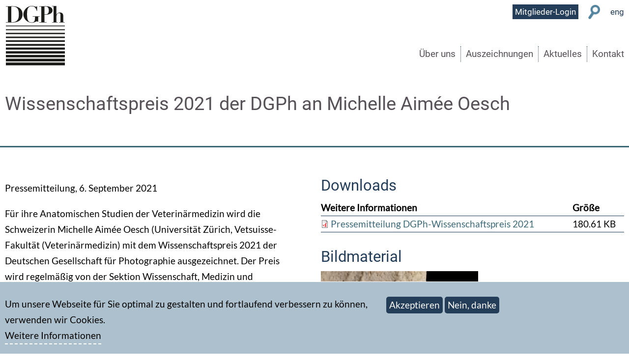

--- FILE ---
content_type: text/html; charset=UTF-8
request_url: https://www.dgph.de/presse/wissenschaftspreis-2021-der-dgph-michelle-aimee-oesch
body_size: 7308
content:
<!DOCTYPE html><html lang="de" dir="ltr" prefix="og: https://ogp.me/ns#"><head><meta charset="utf-8" /><meta name="description" content="6. September 2021 Für ihre Anatomischen Studien der Veterinärmedizin wird die Schweizerin Michelle Aimée Oesch (Universität Zürich, Vetsuisse-Fakultät (Veterinärmedizin) mit dem Wissenschaftspreis 2021 der Deutschen Gesellschaft für Photographie ausgezeichnet." /><meta name="abstract" content="6. September 2021 Für ihre Anatomischen Studien der Veterinärmedizin wird die Schweizerin Michelle Aimée Oesch (Universität Zürich, Vetsuisse-Fakultät (Veterinärmedizin) mit dem Wissenschaftspreis 2021 der Deutschen Gesellschaft für Photographie ausgezeichnet." /><link rel="canonical" href="https://www.dgph.de/presse/wissenschaftspreis-2021-der-dgph-michelle-aimee-oesch" /><link rel="shortlink" href="https://www.dgph.de/node/11653" /><link rel="image_src" href="https://www.dgph.de/sites/default/files/styles/socialmedia/public/pressemitteilungen/fotos/Oesch_Einzelbild_AbreibungenFlusspferdzahn.jpg?itok=gg1g_o5h" /><meta name="referrer" content="strict-origin" /><meta property="og:site_name" content="Deutsche Gesellschaft für Photographie e.V." /><meta property="og:type" content="article" /><meta property="og:url" content="https://www.dgph.de/presse/wissenschaftspreis-2021-der-dgph-michelle-aimee-oesch" /><meta property="og:title" content="Wissenschaftspreis 2021 der DGPh an Michelle Aimée Oesch" /><meta property="og:description" content="6. September 2021 Für ihre Anatomischen Studien der Veterinärmedizin wird die Schweizerin Michelle Aimée Oesch (Universität Zürich, Vetsuisse-Fakultät (Veterinärmedizin) mit dem Wissenschaftspreis 2021 der Deutschen Gesellschaft für Photographie ausgezeichnet." /><meta property="og:image" content="https://www.dgph.de/sites/default/files/styles/socialmedia/public/pressemitteilungen/fotos/Oesch_Einzelbild_AbreibungenFlusspferdzahn.jpg?itok=gg1g_o5h" /><meta name="MobileOptimized" content="width" /><meta name="HandheldFriendly" content="true" /><meta name="viewport" content="width=device-width, initial-scale=1.0" /><link rel="icon" href="/themes/dj2019/favicon.ico" type="image/vnd.microsoft.icon" /><title>Wissenschaftspreis 2021 der DGPh an Michelle Aimée Oesch | Deutsche Gesellschaft für Photographie e.V.</title><link rel="stylesheet" media="all" href="/sites/default/files/css/css_HXpCV35UdrYpoW0QX-_HnhNFjnmVVAlMwsxXeCfkhSs.css?delta=0&amp;language=de&amp;theme=dj2019&amp;include=[base64]" /><link rel="stylesheet" media="all" href="/sites/default/files/css/css_XsFW_59bg_zThSaGKehiGegEdBvNJQs9ZIi3GASG1Tw.css?delta=1&amp;language=de&amp;theme=dj2019&amp;include=[base64]" /><link rel="stylesheet" media="print" href="/sites/default/files/css/css_9kcHZ3AErQ4Y6LyIfDTYkigAFKoyWwAMufuRhf5S7KM.css?delta=2&amp;language=de&amp;theme=dj2019&amp;include=[base64]" /><link rel="stylesheet" media="all" href="/sites/default/files/css/css_fjk356MWG_lVK35lEg1ISArZqPLYI6baYGn7p4PXnuI.css?delta=3&amp;language=de&amp;theme=dj2019&amp;include=[base64]" /><link rel="preload" href="/themes/dj2019/fonts/Roboto-Regular.ttf" as="font" type="font/ttf" crossorigin><link rel="preload" href="/themes/dj2019/fonts/Lato-Regular.ttf" as="font" type="font/ttf" crossorigin></head><body class="page-node-pressemitteilungen page-node-11653 path-node page-node-type-pressemitteilungen context-presse-wissenschaftspreis-2021-der-dgph-michelle-aimee-oesch"> <a href="#main-content" class="visually-hidden focusable skip-link"> Direkt zum Inhalt </a><div class="dialog-off-canvas-main-canvas" data-off-canvas-main-canvas><div class="layout-container"> <header role="banner" id="header"><div id="header-inner"><div class="region region-header"><div id="block-dj2019-branding" class="block block-system block-system-branding-block"><div class="block-inner"> <a href="/" rel="home" class="site-logo"> <img src="/themes/dj2019/logo.svg" alt="Home" /> </a></div></div></div><div class="region region-user-bar"> <nav role="navigation" aria-labelledby="block-dj2019-usermenu-2-menu" id="block-dj2019-usermenu-2" class="block block-menu navigation menu--account"><h2 class="visually-hidden" id="block-dj2019-usermenu-2-menu">User Menu</h2><ul class="menu menu--level-1"><li class="menu-item"> <a href="/user/login" data-drupal-link-system-path="user/login">Mitglieder-Login</a></li><li class="menu-item"> <a href="/search" class="search" data-drupal-link-system-path="search">Suche</a></li><li class="menu-item"> <a href="/english/what-german-photographic-association" data-drupal-link-system-path="node/232">eng</a></li></ul> </nav></div><div class="region region-menu-bar"><div id="block-dj2019-main-menu" class="block block-system block-system-menu-blockmain"><div class="block-inner"><ul class="menu menu--level-1"><li class="menu-item menu-item--expanded"> <a href="/dgph" data-drupal-link-system-path="node/178">Über uns</a><ul class="menu"><li class="menu-item"> <a href="/dgph/historie" data-drupal-link-system-path="dgph/historie">Historie</a></li><li class="menu-item"> <a href="/dgph/vorstand" data-drupal-link-system-path="node/25">Vorstand</a></li><li class="menu-item"> <a href="/dgph/satzung" data-drupal-link-system-path="node/29">Satzung</a></li><li class="menu-item"> <a href="/unsere-werte" data-drupal-link-system-path="node/14786">Unsere Werte</a></li><li class="menu-item"> <a href="/sektionen" data-drupal-link-system-path="sektionen">Sektionen</a></li><li class="menu-item"> <a href="/netzwerke" data-drupal-link-system-path="node/10613">Fachthemen &amp; Netzwerke</a></li><li class="menu-item"> <a href="/publikationen" data-drupal-link-system-path="publikationen">Publikationen</a></li><li class="menu-item"> <a href="/editionen" data-drupal-link-system-path="editionen">Editionen</a></li><li class="menu-item"> <a href="/fotokultur-foerdern" title="DGPh fördern" data-drupal-link-system-path="node/14093">DGPh fördern</a></li></ul></li><li class="menu-item menu-item--expanded"> <a href="/auszeichnungen" data-drupal-link-system-path="auszeichnungen">Auszeichnungen</a><ul class="menu"><li class="menu-item"> <a href="/preise/kulturpreis" data-drupal-link-system-path="node/9766">Kulturpreis</a></li><li class="menu-item"> <a href="/preise/salomon" data-drupal-link-system-path="node/9767">Dr. Erich Salomon-Preis</a></li><li class="menu-item"> <a href="/preise/steinert" data-drupal-link-system-path="node/9768">Otto-Steinert-Preis. DGPh-Förderpreis für Fotografie</a></li><li class="menu-item"> <a href="/preise/bildungspreis" data-drupal-link-system-path="node/9769">DGPh-Bildungspreis</a></li><li class="menu-item"> <a href="https://www.dgph.de/auszeichnungen/dgph-manfred-heiting-medal-curatorial-excellence-photography" title="DGPh Manfred Heiting Medal of Curatorial Excellence in Photography">DGPh Manfred Heiting Medal of Curatorial Excellence in Photography</a></li><li class="menu-item"> <a href="/auszeichnungen/dgph-4ward-emerging-photographer-award" data-drupal-link-system-path="node/14285">DGPh 4Ward | EMERGING PHOTOGRAPHER AWARD</a></li><li class="menu-item"> <a href="/auszeichnungen/thinking-photography-dgph-forschungspreis" data-drupal-link-system-path="node/10609">Thinking Photography. DGPh-Forschungspreis</a></li><li class="menu-item"> <a href="/auszeichnungen/writing-photography-dgph-preis-fuer-innovative-publizistik" data-drupal-link-system-path="node/10610">Writing Photography. DGPh-Preis für innovative Publizistik</a></li><li class="menu-item"> <a href="/auszeichnungen/dgph-wissenschaftspreis" data-drupal-link-system-path="node/9771">DGPh-Wissenschaftspreis</a></li><li class="menu-item"> <a href="/auszeichnungen/dgph-fotobuch-stipendium" data-drupal-link-system-path="node/9772">DGPh-Fotobuch-Stipendium</a></li><li class="menu-item"> <a href="/preise/photogeschichte" data-drupal-link-system-path="node/9770">DGPh-Forschungspreis Fotografiegeschichte</a></li></ul></li><li class="menu-item menu-item--expanded"> <a href="/aktuelles" data-drupal-link-system-path="aktuelles">Aktuelles</a><ul class="menu"><li class="menu-item"> <a href="/aktuelles/ausschreibungen" data-drupal-link-system-path="taxonomy/term/886">Ausschreibungen</a></li><li class="menu-item"> <a href="/ausstellungen" data-drupal-link-system-path="ausstellungen">Ausstellungen</a></li><li class="menu-item"> <a href="/dgph-blog" data-drupal-link-system-path="taxonomy/term/1124">DGPh-Blog</a></li><li class="menu-item"> <a href="/dgph_fokus" data-drupal-link-system-path="dgph_fokus">DGPh_Fokus</a></li><li class="menu-item"> <a href="/aktuelles/dgph-news" data-drupal-link-system-path="taxonomy/term/885">DGPh-News</a></li><li class="menu-item"> <a href="/aktuelles/89plus" data-drupal-link-system-path="taxonomy/term/1291">89+ | Fotoperspektive Ost</a></li><li class="menu-item"> <a href="/photofestivals">Fotofestivals</a></li><li class="menu-item"> <a href="/photobuecher">Fotobücher</a></li><li class="menu-item"> <a href="/mediathek" data-drupal-link-system-path="mediathek">Mediathek</a></li><li class="menu-item"> <a href="/presse" data-drupal-link-system-path="presse">Presse</a></li><li class="menu-item"> <a href="/rencontres-de-la-photographie-arles-2025" data-drupal-link-system-path="node/13544">Rencontres d&#039;Arles</a></li></ul></li><li class="menu-item"> <a href="/kontakt" data-drupal-link-system-path="node/10">Kontakt</a></li></ul></div></div></div></div> </header><div class="region region-highlighted"><div data-drupal-messages-fallback class="hidden"></div><div id="block-dj2019-page-title" class="block block-core block-page-title-block"><div class="block-inner"><h1 class="page-title"><span class="field field--name-title field--type-string field--label-hidden">Wissenschaftspreis 2021 der DGPh an Michelle Aimée Oesch</span></h1></div></div></div> <main role="main"> <a id="main-content" tabindex="-1"></a><div class="layout-content"><div class="region region-content"><div id="block-dj2019-content" class="block block-system block-system-main-block"><div class="block-inner"> <article data-history-node-id="11653" class="node node--type-pressemitteilungen width-ultanarrow node--promoted node--view-mode-full"><div class="node__content"><div class="layout layout--twocol-section layout--twocol-section--50-50"><div class="layout__region layout__region--first"><div class="block block-layout-builder block-field-blocknodepressemitteilungenbody"><div class="block-inner"><div class="clearfix text-formatted field field--name-body field--type-text-with-summary field--label-hidden field__item"><p>Pressemitteilung, 6. September 2021</p><p>Für ihre Anatomischen Studien der Veterinärmedizin wird die Schweizerin Michelle Aimée Oesch (Universität Zürich, Vetsuisse-Fakultät (Veterinärmedizin) mit dem Wissenschaftspreis 2021 der Deutschen Gesellschaft für Photographie ausgezeichnet. Der Preis wird regelmäßig von der Sektion Wissenschaft, Medizin und Technik der DGPh vergeben.</p><p>In der Begründung der Jury heißt es:<br>„Die diversen Themengruppen zeigen, dass sich Frau Oesch unterschiedlicher Aufnahme- und Beleuchtungstechniken bedient. Von experimentell narrativen, über systematisch dokumentarischen Bildreihen hin zu inszenierten Wissenschaftsphotographien, die Arbeiten zeigen konsequente Reduktionen auf Wesentliches. Mal nutzt sie die Bildsprache ihrer Zeit, mal reizt sie neue Möglichkeiten aus.“</p><p>Michelle Aimée Oesch arbeitet an der Universität Zürich, wo sie in der Vetsuisse-Fakultät u.a. Photographien von anatomischen Präparaten anfertigt. Sie studierte Fotografie im Bachelor an der Zürcher Hochschule der Künste und an der Royal Melbourne Institute of Technology in Australien. Ihren Master in Visueller Kommunikation und Bildforschung an der Hochschule für Gestaltung und Kunst der Fachhochschule Nordwestschweiz absolvierte sie mit summa cum laude im Jahr 2020. Titel ihrer Arbeit: „Einflussfaktoren, welche das Bildaussehen bestimmen, anhand des Beispiels der Fotografie von anatomischen Präparaten“.<br><br>Über ihre Arbeit sagt sie: „Die Frage: „Was muss sichtbar sein?“, steht immer im Zentrum und ist eine der wichtigsten Fragen in meiner Arbeit. […] Denn es hat sich bewahrheitet, dass professionelle, „ästhetische“ Fotos in vielfältiger Weise verwendet werden können und so Bildbetrachtende ggf. auch für ein Thema begeistert werden können, das ihnen sonst fernliegen (oder sie abstoßen) würde.“</p><p>Der Jury gehörte der Sektionsvorstand mit Friedrich M. Schmidt, Dorothea Scheurlen, Roy Hessing, Martin Wagner sowie Karin Fenn (DGPh), Harald Bauer von der Firma Sigma und Jannis Wiebusch (Preisträger 2017, DGPh) an.</p><p>Die Preisverleihung findet am <strong>24. September 2021 </strong>um<strong> 14.30 </strong>auf der<strong> Photopia </strong>in Hamburg statt.</p><p>Neben einer Urkunde erhält die Preisträgerin ein von der Firma Sigma gestiftetes hochwertiges Objektiv aus der ART Serie.<br><br>Der DGPh-Preis der Sektion Wissenschaft, Medizin und Technik dient der Anerkennung und Förderung von Wissenschaftler*innen und Photographen*innen. Ausgezeichnet wird eine herausragende Arbeit der Visualisierung der Wissenschaft.</p><p>Informationen zum DGPh-Wissenschaftspreis unter: <a href="https://www.dgph.de/auszeichnungen/dgph-wissenschaftspreis">DGPh-Wissenschaftspreis</a><br>Informationen zur Preisträgerin unter: <a href="http://www.michelle-aimee.ch">http://www.michelle-aimee.ch</a></p><p>Die Pressebilder sind im Kontext der Berichtserstattung über die DGPh und ihr Jubiläum zur Nutzung frei. Bitte beachten Sie die Bildinformationen und die Urhebervermerke.</p></div></div></div><div class="block block-layout-builder block-field-blocknodepressemitteilungenfield-referenz"><div class="block-inner"><div class="field field--name-field-referenz field--type-entity-reference field--label-above"><div class="field__label">Sektion</div><div class="field__item"><a href="/sektionen/wissenschaft_medizin_technik" hreflang="de">Sektion Wissenschaft, Medizin und Technik</a></div></div></div></div><div class="block block-layout-builder block-field-blocknodepressemitteilungenfield-preis"><div class="block-inner"><div class="field field--name-field-preis field--type-entity-reference field--label-above"><div class="field__label">Preis</div><div class="field__item"><a href="/auszeichnungen/dgph-wissenschaftspreis" hreflang="de">DGPh-Wissenschaftspreis</a></div></div></div></div></div><div class="layout__region layout__region--second"><div class="block block-layout-builder block-field-blocknodepressemitteilungenupload"><div class="block-inner"><h2>Downloads</h2><div class="field field--name-upload field--type-file field--label-hidden field__items"><div class="field__item"><table data-striping="1"><thead><tr><th>Weitere Informationen</th><th>Größe</th></tr></thead><tbody><tr class="odd"><td><span class="file file--mime-application-pdf file--application-pdf"> <a href="/sites/default/files/pressemitteilungen/datei/2021%20DGPh_Wissenschaftspreis_06092021.pdf" type="application/pdf" title="2021 DGPh_Wissenschaftspreis_06092021.pdf">Pressemitteilung DGPh-Wissenschaftspreis 2021</a></span></td><td>180.61 KB</td></tr></tbody></table></div></div></div></div><div class="views-element-container block block-views block-views-blockpressemitteilungen-node-block-1"><div class="block-inner"><h2>Bildmaterial</h2><div><div class="view view-pressemitteilungen-node view-id-pressemitteilungen_node view-display-id-block_1 js-view-dom-id-9202f0a274c1a85f803665ff38aa2b7c95cdecb2dac4e741c309663257778af4"><div class="view-content"><div class="views-row odd" ><div class="views-field views-field-field-images"><div class="field-content"> <img loading="lazy" src="/sites/default/files/styles/large/public/pressemitteilungen/fotos/Oesch_Einzelbild_AbreibungenFlusspferdzahn.jpg?itok=TN7Ft8Gt" width="320" height="480" alt="Abreibungen Flusspferdzahn © Vetsuisse-Fakultät/ M. Aimée Oesch" class="image-style-large" /></div></div><div><div class="caption">Abreibungen Flusspferdzahn © Vetsuisse-Fakultät/ M. Aimée Oesch</div></div><div class="views-field views-field-field-images-3"><div class="field-content"><a href="/sites/default/files/pressemitteilungen/fotos/Oesch_Einzelbild_AbreibungenFlusspferdzahn.jpg">Download</a></div></div></div><div class="views-row even" ><div class="views-field views-field-field-images"><div class="field-content"> <img loading="lazy" src="/sites/default/files/styles/large/public/pressemitteilungen/fotos/Michelle%20Aim%C3%A9e%20Oesch4.jpg?itok=mIxvTmsO" width="320" height="480" alt="Unterkiefer eines Flusspferdes © Vetsuisse-Fakultät/ M. Aimée Oesch" class="image-style-large" /></div></div><div><div class="caption">Unterkiefer eines Flusspferdes © Vetsuisse-Fakultät/ M. Aimée Oesch</div></div><div class="views-field views-field-field-images-3"><div class="field-content"><a href="/sites/default/files/pressemitteilungen/fotos/Michelle%20Aim%C3%A9e%20Oesch4.jpg">Download</a></div></div></div><div class="views-row odd" ><div class="views-field views-field-field-images"><div class="field-content"> <img loading="lazy" src="/sites/default/files/styles/large/public/pressemitteilungen/fotos/Oesch_1_Katzenfoetus.jpg?itok=3siW18W1" width="480" height="320" alt="Katzenfötus © Vetsuisse-Fakultät/ M. Aimée Oesch" class="image-style-large" /></div></div><div><div class="caption">Katzenfötus © Vetsuisse-Fakultät/ M. Aimée Oesch</div></div><div class="views-field views-field-field-images-3"><div class="field-content"><a href="/sites/default/files/pressemitteilungen/fotos/Oesch_1_Katzenfoetus.jpg">Download</a></div></div></div><div class="views-row even" ><div class="views-field views-field-field-images"><div class="field-content"> <img loading="lazy" src="/sites/default/files/styles/large/public/pressemitteilungen/fotos/MichelleAim%C3%A9e%20Bild%203.jpg?itok=Y67FGuoC" width="480" height="320" alt="Canine Angiostrongylus (oder Herzwurm) © Vetsuisse-Fakultät/ M. Aimée Oesch" class="image-style-large" /></div></div><div><div class="caption">Canine Angiostrongylus (oder Herzwurm) © Vetsuisse-Fakultät/ M. Aimée Oesch</div></div><div class="views-field views-field-field-images-3"><div class="field-content"><a href="/sites/default/files/pressemitteilungen/fotos/MichelleAim%C3%A9e%20Bild%203.jpg">Download</a></div></div></div></div></div></div></div></div></div></div><div class="layout layout--onecol"><div class="layout__region layout__region--content"><div class="block block-layout-builder block-extra-field-blocknodepressemitteilungenlinks"><div class="block-inner"></div></div></div></div></div></article></div></div></div></div> </main> <footer role="contentinfo" class="twoinarow background-third padding-50-0"><div class="region region-footer"> <nav role="navigation" aria-labelledby="block-dj2019-secondarymenu-menu" id="block-dj2019-secondarymenu" class="block block-menu navigation menu--secondary-menu"><h2 class="visually-hidden" id="block-dj2019-secondarymenu-menu">Secondary menu</h2><ul class="menu menu--level-1"><li class="menu-item"> <a href="/kontakt" data-drupal-link-system-path="node/10">Kontakt</a></li><li class="menu-item"> <a href="/impressum" data-drupal-link-system-path="node/11183">Impressum</a></li><li class="menu-item"> <a href="/datenschutz" data-drupal-link-system-path="node/41">Datenschutz</a></li></ul> </nav><div id="block-dj2019-socialmedia" class="block block-block-content block-block-content9d2181d1-d20c-4919-862a-801ccae7b267"><div class="block-inner"><div class="clearfix text-formatted field field--name-body field--type-text-with-summary field--label-hidden field__item"><p><a href="https://www.facebook.com/dgph.de/" target="_blank"><img alt data-entity-type data-entity-uuid src="/sites/default/files/social_fb.png">&nbsp;</a>&nbsp;<a href="https://vimeo.com/dgph" target="_blank"><img alt data-entity-type data-entity-uuid src="/sites/default/files/social_vimeo.png">&nbsp;</a>&nbsp;<a href="https://www.youtube.com/channel/UCNOky2hSCbXBE47VIaVXGuw" target="_blank"><img alt="Youtube-Kanal der DGPh" data-entity-type data-entity-uuid src="/sites/default/files/social_youtube.png"></a>&nbsp; <a href="https://www.instagram.com/dgph_ev/" target="_blank"><img alt data-entity-type data-entity-uuid src="/sites/default/files/social_instagram.png">&nbsp;</a>&nbsp;<a href="https://twitter.com/dgph?lang=de" target="_blank"><img alt data-entity-type data-entity-uuid src="/sites/default/files/social_twitter.png">&nbsp;</a></p><p>DGPh-Facebook-Gruppe<br><a href="https://www.facebook.com/groups/1037009660478617" target="_blank" title="DGPh Gruppe auf Facebook"><img alt src="/sites/default/files/social_fb.png"></a></p></div></div></div><div class="views-element-container block block-views block-views-blockfrontpage-blocks-block-12" id="block-views-block-frontpage-blocks-block-12"><div class="block-inner"><div><div class="center view view-frontpage-blocks view-id-frontpage_blocks view-display-id-block_12 js-view-dom-id-0458c608bc2e3c2a8063604d553759dcae27a1395b5270ac8b7e450bd913dfa5"><div class="view-content"><div class="odd" ><p><a class="button inline-block" href="/newsletter-abonnieren">Newsletter abonnieren</a></p></div></div></div></div></div></div><div id="block-dj2019-paypalbutton" class="block block-block-content block-block-content01e8afe8-28f6-4864-ab7c-72264c8d485f"><div class="block-inner"><div class="clearfix text-formatted field field--name-body field--type-text-with-summary field--label-hidden field__item"><p><a href="https://dgph.de/fotokultur-foerdern"><img src="/sites/default/files/inline-images/Jetzt_die_DGPh_f%C3%B6rdern_PP_360px.jpg" data-entity-uuid="f41075c8-5614-4ae3-bf46-0a5396316df7" data-entity-type="file" alt="Button DGPh Förderung" width="360" height="49" loading="lazy"></a><img src="https://www.paypal.com/de_DE/i/scr/pixel.gif" alt width="1" height="1" loading="lazy"></p></div></div></div></div> </footer></div></div><script type="application/json" data-drupal-selector="drupal-settings-json">{"path":{"baseUrl":"\/","pathPrefix":"","currentPath":"node\/11653","currentPathIsAdmin":false,"isFront":false,"currentLanguage":"de"},"pluralDelimiter":"\u0003","suppressDeprecationErrors":true,"ajaxPageState":{"libraries":"eJxtj0EOwjAMBD8UCHDjNZXjmMrgxFWcFIXXE1GVA-KyHu-cFgXMug9g5HDjG8uXE5nBTLb_WeNwWmhQSSD8Ihfvl9P56mfRAHIwLLxU-21rF86zozah6oNpnLQIQ0by_8opQCEn0LXVKTSWSMXXp6LKZISVNe82sqGuVLrXTMM761YpbZtWpqf5Tx6Txib0Bqq1XVI","theme":"dj2019","theme_token":null},"ajaxTrustedUrl":[],"eu_cookie_compliance":{"cookie_policy_version":"1.0.0","popup_enabled":true,"popup_agreed_enabled":false,"popup_hide_agreed":false,"popup_clicking_confirmation":false,"popup_scrolling_confirmation":false,"popup_html_info":"\u003Cdiv aria-labelledby=\u0022popup-text\u0022  class=\u0022eu-cookie-compliance-banner eu-cookie-compliance-banner-info eu-cookie-compliance-banner--opt-in\u0022\u003E\n  \u003Cdiv class=\u0022popup-content info eu-cookie-compliance-content\u0022\u003E\n        \u003Cdiv id=\u0022popup-text\u0022 class=\u0022eu-cookie-compliance-message\u0022 role=\u0022document\u0022\u003E\n      \u003Cp\u003EUm unsere Webseite f\u00fcr Sie optimal zu gestalten und fortlaufend verbessern zu k\u00f6nnen, verwenden wir Cookies.\u003C\/p\u003E\n\n              \u003Cbutton type=\u0022button\u0022 class=\u0022find-more-button eu-cookie-compliance-more-button\u0022\u003EWeitere Informationen\u003C\/button\u003E\n          \u003C\/div\u003E\n\n    \n    \u003Cdiv id=\u0022popup-buttons\u0022 class=\u0022eu-cookie-compliance-buttons\u0022\u003E\n            \u003Cbutton type=\u0022button\u0022 class=\u0022agree-button eu-cookie-compliance-secondary-button\u0022\u003EAkzeptieren\u003C\/button\u003E\n              \u003Cbutton type=\u0022button\u0022 class=\u0022decline-button eu-cookie-compliance-default-button\u0022\u003ENein, danke\u003C\/button\u003E\n          \u003C\/div\u003E\n  \u003C\/div\u003E\n\u003C\/div\u003E","use_mobile_message":false,"mobile_popup_html_info":"\u003Cdiv aria-labelledby=\u0022popup-text\u0022  class=\u0022eu-cookie-compliance-banner eu-cookie-compliance-banner-info eu-cookie-compliance-banner--opt-in\u0022\u003E\n  \u003Cdiv class=\u0022popup-content info eu-cookie-compliance-content\u0022\u003E\n        \u003Cdiv id=\u0022popup-text\u0022 class=\u0022eu-cookie-compliance-message\u0022 role=\u0022document\u0022\u003E\n      \n              \u003Cbutton type=\u0022button\u0022 class=\u0022find-more-button eu-cookie-compliance-more-button\u0022\u003EWeitere Informationen\u003C\/button\u003E\n          \u003C\/div\u003E\n\n    \n    \u003Cdiv id=\u0022popup-buttons\u0022 class=\u0022eu-cookie-compliance-buttons\u0022\u003E\n            \u003Cbutton type=\u0022button\u0022 class=\u0022agree-button eu-cookie-compliance-secondary-button\u0022\u003EAkzeptieren\u003C\/button\u003E\n              \u003Cbutton type=\u0022button\u0022 class=\u0022decline-button eu-cookie-compliance-default-button\u0022\u003ENein, danke\u003C\/button\u003E\n          \u003C\/div\u003E\n  \u003C\/div\u003E\n\u003C\/div\u003E","mobile_breakpoint":768,"popup_html_agreed":false,"popup_use_bare_css":true,"popup_height":"auto","popup_width":"100%","popup_delay":1000,"popup_link":"\/datenschutz","popup_link_new_window":true,"popup_position":false,"fixed_top_position":true,"popup_language":"de","store_consent":false,"better_support_for_screen_readers":false,"cookie_name":"","reload_page":false,"domain":"","domain_all_sites":false,"popup_eu_only":false,"popup_eu_only_js":false,"cookie_lifetime":100,"cookie_session":0,"set_cookie_session_zero_on_disagree":0,"disagree_do_not_show_popup":false,"method":"opt_in","automatic_cookies_removal":true,"allowed_cookies":"","withdraw_markup":"\u003Cbutton type=\u0022button\u0022 class=\u0022eu-cookie-withdraw-tab\u0022\u003EDatenschutzeinstellungen\u003C\/button\u003E\n\u003Cdiv aria-labelledby=\u0022popup-text\u0022 class=\u0022eu-cookie-withdraw-banner\u0022\u003E\n  \u003Cdiv class=\u0022popup-content info eu-cookie-compliance-content\u0022\u003E\n    \u003Cdiv id=\u0022popup-text\u0022 class=\u0022eu-cookie-compliance-message\u0022 role=\u0022document\u0022\u003E\n      \u003Ch2\u003EWir verwenden Cookies auf dieser Website, um das Besuchererlebnis zu verbessern\u003C\/h2\u003E\n\u003Cp\u003ESie haben uns Ihre Zustimmung gegeben, Cookies zu setzen.\u003C\/p\u003E\n\n    \u003C\/div\u003E\n    \u003Cdiv id=\u0022popup-buttons\u0022 class=\u0022eu-cookie-compliance-buttons\u0022\u003E\n      \u003Cbutton type=\u0022button\u0022 class=\u0022eu-cookie-withdraw-button \u0022\u003EZustimmung zur\u00fcckziehen\u003C\/button\u003E\n    \u003C\/div\u003E\n  \u003C\/div\u003E\n\u003C\/div\u003E","withdraw_enabled":false,"reload_options":0,"reload_routes_list":"","withdraw_button_on_info_popup":false,"cookie_categories":[],"cookie_categories_details":[],"enable_save_preferences_button":true,"cookie_value_disagreed":"0","cookie_value_agreed_show_thank_you":"1","cookie_value_agreed":"2","containing_element":"body","settings_tab_enabled":false,"olivero_primary_button_classes":"","olivero_secondary_button_classes":"","close_button_action":"close_banner","open_by_default":true,"modules_allow_popup":true,"hide_the_banner":false,"geoip_match":true,"unverified_scripts":[]},"user":{"uid":0,"permissionsHash":"5e5d4ac2a19290dbfdbc475716763babef8a0de59b4d78c1dd39b5f5eda77b54"}}</script><script src="/sites/default/files/js/js_-dLRLkxI-PNCwkz-qsgcRvcCKOAsCxnuQw9ErTBsMPI.js?scope=footer&amp;delta=0&amp;language=de&amp;theme=dj2019&amp;include=eJxLyTIyMLTUT8_JT0rM0S1OLsosKCnWSS2NT87Pz85MBVK5BTmZiXnJqfrYBAHmIRgl"></script></body></html>

--- FILE ---
content_type: text/css
request_url: https://www.dgph.de/sites/default/files/css/css_XsFW_59bg_zThSaGKehiGegEdBvNJQs9ZIi3GASG1Tw.css?delta=1&language=de&theme=dj2019&include=eJxtj0sOwjAMRC8UCLDjNJWbDJWLE1dxAoTTU1GVFZv5vdUEIbPuRzK4sOUbyy8nmNEE23vWuDIt8LG0heRIM722IWtJJPyGi_PldL76SXQkOVjtwnlyaENQvTNWS4sw5QD_bxxGKnBCXVsdxsYSUXx9alAZDKGy5p1GtqAPlO41Y-XOulWk7c6D8TT_1WPS2AQfUcRcFQ
body_size: 13783
content:
/* @license MIT https://github.com/necolas/normalize.css/blob/3.0.3/LICENSE.md */
html{font-family:sans-serif;-ms-text-size-adjust:100%;-webkit-text-size-adjust:100%;}body{margin:0;}article,aside,details,figcaption,figure,footer,header,hgroup,main,menu,nav,section,summary{display:block;}audio,canvas,progress,video{display:inline-block;vertical-align:baseline;}audio:not([controls]){display:none;height:0;}[hidden],template{display:none;}a{background-color:transparent;}a:active,a:hover{outline:0;}abbr[title]{border-bottom:1px dotted;}b,strong{font-weight:bold;}dfn{font-style:italic;}h1{font-size:2em;margin:0.67em 0;}mark{background:#ff0;color:#000;}small{font-size:80%;}sub,sup{font-size:75%;line-height:0;position:relative;vertical-align:baseline;}sup{top:-0.5em;}sub{bottom:-0.25em;}img{border:0;}svg:not(:root){overflow:hidden;}figure{margin:1em 40px;}hr{box-sizing:content-box;height:0;}pre{overflow:auto;}code,kbd,pre,samp{font-family:monospace,monospace;font-size:1em;}button,input,optgroup,select,textarea{color:inherit;font:inherit;margin:0;}button{overflow:visible;}button,select{text-transform:none;}button,html input[type="button"],input[type="reset"],input[type="submit"]{-webkit-appearance:button;cursor:pointer;}button[disabled],html input[disabled]{cursor:default;}button::-moz-focus-inner,input::-moz-focus-inner{border:0;padding:0;}input{line-height:normal;}input[type="checkbox"],input[type="radio"]{box-sizing:border-box;padding:0;}input[type="number"]::-webkit-inner-spin-button,input[type="number"]::-webkit-outer-spin-button{height:auto;}input[type="search"]{-webkit-appearance:textfield;box-sizing:content-box;}input[type="search"]::-webkit-search-cancel-button,input[type="search"]::-webkit-search-decoration{-webkit-appearance:none;}fieldset{border:1px solid #c0c0c0;margin:0 2px;padding:0.35em 0.625em 0.75em;}legend{border:0;padding:0;}textarea{overflow:auto;}optgroup{font-weight:bold;}table{border-collapse:collapse;border-spacing:0;}td,th{padding:0;}
@media (min--moz-device-pixel-ratio:0){summary{display:list-item;}}
/* @license GPL-2.0-or-later https://www.drupal.org/licensing/faq */
.action-links{margin:1em 0;padding:0;list-style:none;}[dir="rtl"] .action-links{margin-right:0;}.action-links li{display:inline-block;margin:0 0.3em;}.action-links li:first-child{margin-left:0;}[dir="rtl"] .action-links li:first-child{margin-right:0;margin-left:0.3em;}.button-action{display:inline-block;padding:0.2em 0.5em 0.3em;text-decoration:none;line-height:160%;}.button-action::before{margin-left:-0.1em;padding-right:0.2em;content:"+";font-weight:900;}[dir="rtl"] .button-action::before{margin-right:-0.1em;margin-left:0;padding-right:0;padding-left:0.2em;}
.breadcrumb{padding-bottom:0.5em;}.breadcrumb ol{margin:0;padding:0;}[dir="rtl"] .breadcrumb ol{margin-right:0;}.breadcrumb li{display:inline;margin:0;padding:0;list-style-type:none;}.breadcrumb li::before{content:" \BB ";}.breadcrumb li:first-child::before{content:none;}
.button,.image-button{margin-right:1em;margin-left:1em;}.button:first-child,.image-button:first-child{margin-right:0;margin-left:0;}
.collapse-processed > summary{padding-right:0.5em;padding-left:0.5em;}.collapse-processed > summary::before{float:left;width:1em;height:1em;content:"";background:url(/themes/contrib/classy/images/misc/menu-expanded.png) 0 100% no-repeat;}[dir="rtl"] .collapse-processed > summary::before{float:right;background-position:100% 100%;}.collapse-processed:not([open]) > summary::before{-ms-transform:rotate(-90deg);-webkit-transform:rotate(-90deg);transform:rotate(-90deg);background-position:25% 35%;}[dir="rtl"] .collapse-processed:not([open]) > summary::before{-ms-transform:rotate(90deg);-webkit-transform:rotate(90deg);transform:rotate(90deg);background-position:75% 35%;}
.container-inline label::after,.container-inline .label::after{content:":";}.form-type-radios .container-inline label::after,.form-type-checkboxes .container-inline label::after{content:"";}.form-type-radios .container-inline .form-type-radio,.form-type-checkboxes .container-inline .form-type-checkbox{margin:0 1em;}.container-inline .form-actions,.container-inline.form-actions{margin-top:0;margin-bottom:0;}
details{margin-top:1em;margin-bottom:1em;border:1px solid #ccc;}details > .details-wrapper{padding:0.5em 1.5em;}summary{padding:0.2em 0.5em;cursor:pointer;}
.exposed-filters .filters{float:left;margin-right:1em;}[dir="rtl"] .exposed-filters .filters{float:right;margin-right:0;margin-left:1em;}.exposed-filters .form-item{margin:0 0 0.1em 0;padding:0;}.exposed-filters .form-item label{float:left;width:10em;font-weight:normal;}[dir="rtl"] .exposed-filters .form-item label{float:right;}.exposed-filters .form-select{width:14em;}.exposed-filters .current-filters{margin-bottom:1em;}.exposed-filters .current-filters .placeholder{font-weight:bold;font-style:normal;}.exposed-filters .additional-filters{float:left;margin-right:1em;}[dir="rtl"] .exposed-filters .additional-filters{float:right;margin-right:0;margin-left:1em;}
.field__label{font-weight:bold;}.field--label-inline .field__label,.field--label-inline .field__items{float:left;}.field--label-inline .field__label,.field--label-inline > .field__item,.field--label-inline .field__items{padding-right:0.5em;}[dir="rtl"] .field--label-inline .field__label,[dir="rtl"] .field--label-inline .field__items{padding-right:0;padding-left:0.5em;}.field--label-inline .field__label::after{content:":";}
form .field-multiple-table{margin:0;}form .field-multiple-table .field-multiple-drag{width:30px;padding-right:0;}[dir="rtl"] form .field-multiple-table .field-multiple-drag{padding-left:0;}form .field-multiple-table .field-multiple-drag .tabledrag-handle{padding-right:0.5em;}[dir="rtl"] form .field-multiple-table .field-multiple-drag .tabledrag-handle{padding-right:0;padding-left:0.5em;}form .field-add-more-submit{margin:0.5em 0 0;}.form-item,.form-actions{margin-top:1em;margin-bottom:1em;}tr.odd .form-item,tr.even .form-item{margin-top:0;margin-bottom:0;}.form-composite > .fieldset-wrapper > .description,.form-item .description{font-size:0.85em;}label.option{display:inline;font-weight:normal;}.form-composite > legend,.label{display:inline;margin:0;padding:0;font-size:inherit;font-weight:bold;}.form-checkboxes .form-item,.form-radios .form-item{margin-top:0.4em;margin-bottom:0.4em;}.form-type-radio .description,.form-type-checkbox .description{margin-left:2.4em;}[dir="rtl"] .form-type-radio .description,[dir="rtl"] .form-type-checkbox .description{margin-right:2.4em;margin-left:0;}.marker{color:#e00;}.form-required::after{display:inline-block;width:6px;height:6px;margin:0 0.3em;content:"";vertical-align:super;background-image:url(/themes/contrib/classy/images/icons/ee0000/required.svg);background-repeat:no-repeat;background-size:6px 6px;}abbr.tabledrag-changed,abbr.ajax-changed{border-bottom:none;}.form-item input.error,.form-item textarea.error,.form-item select.error{border:2px solid red;}.form-item--error-message::before{display:inline-block;width:14px;height:14px;content:"";vertical-align:sub;background:url(/themes/contrib/classy/images/icons/e32700/error.svg) no-repeat;background-size:contain;}
.icon-help{padding:1px 0 1px 20px;background:url(/themes/contrib/classy/images/misc/help.png) 0 50% no-repeat;}[dir="rtl"] .icon-help{padding:1px 20px 1px 0;background-position:100% 50%;}.feed-icon{display:block;overflow:hidden;width:16px;height:16px;text-indent:-9999px;background:url(/themes/contrib/classy/images/misc/feed.svg) no-repeat;}
.form--inline .form-item{float:left;margin-right:0.5em;}[dir="rtl"] .form--inline .form-item{float:right;margin-right:0;margin-left:0.5em;}[dir="rtl"] .views-filterable-options-controls .form-item{margin-right:2%;}.form--inline .form-item-separator{margin-top:2.3em;margin-right:1em;margin-left:0.5em;}[dir="rtl"] .form--inline .form-item-separator{margin-right:0.5em;margin-left:1em;}.form--inline .form-actions{clear:left;}[dir="rtl"] .form--inline .form-actions{clear:right;}
.item-list .title{font-weight:bold;}.item-list ul{margin:0 0 0.75em 0;padding:0;}.item-list li{margin:0 0 0.25em 1.5em;padding:0;}[dir="rtl"] .item-list li{margin:0 1.5em 0.25em 0;}.item-list--comma-list{display:inline;}.item-list--comma-list .item-list__comma-list,.item-list__comma-list li,[dir="rtl"] .item-list--comma-list .item-list__comma-list,[dir="rtl"] .item-list__comma-list li{margin:0;}
button.link{margin:0;padding:0;cursor:pointer;border:0;background:transparent;font-size:1em;}label button.link{font-weight:bold;}
ul.inline,ul.links.inline{display:inline;padding-left:0;}[dir="rtl"] ul.inline,[dir="rtl"] ul.links.inline{padding-right:0;padding-left:15px;}ul.inline li{display:inline;padding:0 0.5em;list-style-type:none;}ul.links a.is-active{color:#000;}
ul.menu{margin-left:1em;padding:0;list-style:none outside;text-align:left;}[dir="rtl"] ul.menu{margin-right:1em;margin-left:0;text-align:right;}.menu-item--expanded{list-style-type:circle;list-style-image:url(/themes/contrib/classy/images/misc/menu-expanded.png);}.menu-item--collapsed{list-style-type:disc;list-style-image:url(/themes/contrib/classy/images/misc/menu-collapsed.png);}[dir="rtl"] .menu-item--collapsed{list-style-image:url(/themes/contrib/classy/images/misc/menu-collapsed-rtl.png);}.menu-item{margin:0;padding-top:0.2em;}ul.menu a.is-active{color:#000;}
.more-link{display:block;text-align:right;}[dir="rtl"] .more-link{text-align:left;}
.pager__items{clear:both;text-align:center;}.pager__item{display:inline;padding:0.5em;}.pager__item.is-active{font-weight:bold;}
tr.drag{background-color:#fffff0;}tr.drag-previous{background-color:#ffd;}body div.tabledrag-changed-warning{margin-bottom:0.5em;}
tr.selected td{background:#ffc;}td.checkbox,th.checkbox{text-align:center;}[dir="rtl"] td.checkbox,[dir="rtl"] th.checkbox{text-align:center;}
th.is-active img{display:inline;}td.is-active{background-color:#ddd;}
div.tabs{margin:1em 0;}ul.tabs{margin:0 0 0.5em;padding:0;list-style:none;}.tabs > li{display:inline-block;margin-right:0.3em;}[dir="rtl"] .tabs > li{margin-right:0;margin-left:0.3em;}.tabs a{display:block;padding:0.2em 1em;text-decoration:none;}.tabs a.is-active{background-color:#eee;}.tabs a:focus,.tabs a:hover{background-color:#f5f5f5;}
.form-textarea-wrapper textarea{display:block;box-sizing:border-box;width:100%;margin:0;}
.ui-dialog--narrow{max-width:500px;}@media screen and (max-width:600px){.ui-dialog--narrow{min-width:95%;max-width:95%;}}
.file{display:inline-block;min-height:16px;padding-left:20px;background-repeat:no-repeat;background-position:left center;}[dir="rtl"] .file{padding-right:20px;padding-left:inherit;background-position:right center;}.file--general,.file--application-octet-stream{background-image:url(/themes/contrib/classy/images/icons/application-octet-stream.png);}.file--package-x-generic{background-image:url(/themes/contrib/classy/images/icons/package-x-generic.png);}.file--x-office-spreadsheet{background-image:url(/themes/contrib/classy/images/icons/x-office-spreadsheet.png);}.file--x-office-document{background-image:url(/themes/contrib/classy/images/icons/x-office-document.png);}.file--x-office-presentation{background-image:url(/themes/contrib/classy/images/icons/x-office-presentation.png);}.file--text-x-script{background-image:url(/themes/contrib/classy/images/icons/text-x-script.png);}.file--text-html{background-image:url(/themes/contrib/classy/images/icons/text-html.png);}.file--text-plain{background-image:url(/themes/contrib/classy/images/icons/text-plain.png);}.file--application-pdf{background-image:url(/themes/contrib/classy/images/icons/application-pdf.png);}.file--application-x-executable{background-image:url(/themes/contrib/classy/images/icons/application-x-executable.png);}.file--audio{background-image:url(/themes/contrib/classy/images/icons/audio-x-generic.png);}.file--video{background-image:url(/themes/contrib/classy/images/icons/video-x-generic.png);}.file--text{background-image:url(/themes/contrib/classy/images/icons/text-x-generic.png);}.file--image{background-image:url(/themes/contrib/classy/images/icons/image-x-generic.png);}
.messages{padding:15px 20px 15px 35px;word-wrap:break-word;border:1px solid;border-width:1px 1px 1px 0;border-radius:2px;background:no-repeat 10px 17px;overflow-wrap:break-word;}[dir="rtl"] .messages{padding-right:35px;padding-left:20px;text-align:right;border-width:1px 0 1px 1px;background-position:right 10px top 17px;}.messages + .messages{margin-top:1.538em;}.messages__list{margin:0;padding:0;list-style:none;}.messages__item + .messages__item{margin-top:0.769em;}.messages--status{color:#325e1c;border-color:#c9e1bd #c9e1bd #c9e1bd transparent;background-color:#f3faef;background-image:url(/themes/contrib/classy/images/icons/73b355/check.svg);box-shadow:-8px 0 0 #77b259;}[dir="rtl"] .messages--status{margin-left:0;border-color:#c9e1bd transparent #c9e1bd #c9e1bd;box-shadow:8px 0 0 #77b259;}.messages--warning{color:#734c00;border-color:#f4daa6 #f4daa6 #f4daa6 transparent;background-color:#fdf8ed;background-image:url(/themes/contrib/classy/images/icons/e29700/warning.svg);box-shadow:-8px 0 0 #e09600;}[dir="rtl"] .messages--warning{border-color:#f4daa6 transparent #f4daa6 #f4daa6;box-shadow:8px 0 0 #e09600;}.messages--error{color:#a51b00;border-color:#f9c9bf #f9c9bf #f9c9bf transparent;background-color:#fcf4f2;background-image:url(/themes/contrib/classy/images/icons/e32700/error.svg);box-shadow:-8px 0 0 #e62600;}[dir="rtl"] .messages--error{border-color:#f9c9bf transparent #f9c9bf #f9c9bf;box-shadow:8px 0 0 #e62600;}.messages--error p.error{color:#a51b00;}
.node--unpublished{background-color:#fff4f4;}
.progress__track{border-color:#b3b3b3;border-radius:10em;background-color:#f2f1eb;background-image:-webkit-linear-gradient(#e7e7df,#f0f0f0);background-image:linear-gradient(#e7e7df,#f0f0f0);box-shadow:inset 0 1px 3px hsla(0,0%,0%,0.16);}.progress__bar{height:16px;margin-top:-1px;margin-left:-1px;padding:0 1px;-webkit-transition:width 0.5s ease-out;transition:width 0.5s ease-out;-webkit-animation:animate-stripes 3s linear infinite;-moz-animation:animate-stripes 3s linear infinite;border:1px #07629a solid;border-radius:10em;background:#057ec9;background-image:-webkit-linear-gradient(top,rgba(0,0,0,0),rgba(0,0,0,0.15)),-webkit-linear-gradient(left top,#0094f0 0%,#0094f0 25%,#007ecc 25%,#007ecc 50%,#0094f0 50%,#0094f0 75%,#0094f0 100%);background-image:linear-gradient(to bottom,rgba(0,0,0,0),rgba(0,0,0,0.15)),linear-gradient(to right bottom,#0094f0 0%,#0094f0 25%,#007ecc 25%,#007ecc 50%,#0094f0 50%,#0094f0 75%,#0094f0 100%);background-size:40px 40px;}[dir="rtl"] .progress__bar{margin-right:-1px;margin-left:0;-webkit-animation-direction:reverse;-moz-animation-direction:reverse;animation-direction:reverse;}@media screen and (prefers-reduced-motion:reduce){.progress__bar{-webkit-transition:none;transition:none;-webkit-animation:none;-moz-animation:none;}}@-webkit-keyframes animate-stripes{0%{background-position:0 0,0 0;}100%{background-position:0 0,-80px 0;}}@-ms-keyframes animate-stripes{0%{background-position:0 0,0 0;}100%{background-position:0 0,-80px 0;}}@keyframes animate-stripes{0%{background-position:0 0,0 0;}100%{background-position:0 0,-80px 0;}}
@font-face{font-family:'Header';src:url(/themes/dj2019/fonts/Roboto-Regular.ttf);font-weight:normal;font-style:normal;font-display:fallback;}@font-face{font-family:'Menu';src:url(/themes/dj2019/fonts/Roboto-Regular.ttf);font-weight:normal;font-style:normal;font-display:fallback;}@font-face{font-family:'Regular';src:url(/themes/dj2019/fonts/Lato-Regular.ttf);font-weight:normal;font-style:normal;font-display:fallback;}@font-face{font-family:'Quote';src:url(/themes/dj2019/fonts/Lato-Regular.ttf);font-weight:normal;font-style:normal;font-display:fallback;}*{box-sizing:border-box;}html{font-size:1.2em;line-height:1.7;height:100%;overflow-y:scroll;}body{background-color:#fff;font-size:1em;font-family:'Regular',arial,verdana;}.block{margin-bottom:0;}a{color:#3c6877;text-decoration:none;}a:hover{text-decoration:underline;color:#243e59;}a.active{color:#3c6877;}a:visited{color:#3c6877;}.path-frontpage h1,.page-node-12715 h1{font-size:1.8em;line-height:1.2em;margin:10px 0;padding:0;}h1{font-family:'Header';font-size:1.8em;line-height:1.2em;font-weight:normal;margin:1em 0;display:inline-block;color:#575257;padding:5px 0;}h2{font-family:'Header';font-size:1.6em;line-height:1.3em;font-weight:normal;margin:10px 0;color:#243e59;display:inline-block;}h2 a{color:#3c6877;}h3{font-family:'Header';color:#243e59;font-size:1.3em;line-height:1.4em;font-weight:normal;margin:10px 0;}h3 a{color:#3c6877;}h4{font-family:'Header';color:#243e59;font-size:1.2em;line-height:1.4em;font-weight:bold;margin:10px 0;}h4 a{color:#3c6877;}h5{font-family:'Header';color:#243e59;font-size:1.15em;line-height:1.4em;margin:10px 0;}h5 a{color:#3c6877;}h6{font-family:'Header';color:#243e59;font-size:1.1em;margin:10px 0;font-size:1em;font-weight:bold;}h6 a{color:#3c6877;}.block-page-title-block{text-align:center;}.views-field-field-link a,.field--name-field-contactlink a,.more-link a,.comment-add a,.comment-reply a,input[type="button"],input[type="reset"],input[type="submit"],#comments ul.links.inline li a,a.button{cursor:pointer;overflow:visible;background:#acc1cd;border:none;padding:5px;transition:width 2s;-webkit-transition:width 2s;margin-right:0;color:#000;text-align:right;font-size:1em;text-decoration:none;font-family:'Header';}.views-field-field-link a:hover,.field--name-field-contactlink a:hover,.more-link a:hover,.comment-add a:hover,.comment-reply a:hover,input[type="button"]:hover,input[type="reset"]:hover,input[type="submit"]:hover,#comments ul.links.inline li a:hover,a.button:hover{color:#fff;background:#3c6877;}.path-search input[type="search"],.path-search input[type="text"]{border-width:1px;border-style:inset;border-color:#858585;border-image:initial;}.views-field-field-link{text-align:right;}li.node-readmore{text-align:right;display:block !important;}.node-readmore a{color:#3c6877;}table{width:100%;text-align:left;}table tr{border-bottom:1px solid #243e59;}table tr td span.file a,table tr td a{word-break:break-all;padding:0;}table a{font-weight:normal;}.hr{border-bottom:1px solid #243e59;}.clearfix{clear:both;}.block-page-title-block{padding-top:0px;}#cboxWrapper{-webkit-border-radius:0;-moz-border-radius:0;border-radius:0;}.toolbar-tray-open.toolbar-horizontal #header{padding-top:0;}.toolbar-tray-open.toolbar-horizontal #header.nav-up{padding-top:79px;}.toolbar-tray-open.toolbar-horizontal .slicknav_menu{padding-top:79px;}img{max-width:100%;height:auto;}.region-mobile-header{display:none;}#header{z-index:5000;position:relative;margin-top:0;transition:0.5s;top:0;z-index:100;width:auto;background:none;background:none;float:left;height:auto;width:100%;text-align:center;}#header #header-inner{width:100%;max-width:1440px;margin:0 auto;padding:0;}#header .region-header{padding:0;margin:0;padding:2px;float:left;}#header .region-header .block-system-branding-block{float:left;}#header .region-header .block-system-branding-block .block-inner{line-height:0.1em;}#header .region-header .block-system-branding-block .site-name{color:#000;font-size:1.2em;font-family:'header';}#header .region-header .block-system-menu-blockmain{float:left;}#header .region-header img{height:auto;width:150px;padding:20px 20px 20px 0;background:none;}#header .region-menu-bar{float:right;margin-top:35px;clear:right;}#header .region-user-bar{float:right;margin-top:0;font-size:0.9em;}#header .region-user-bar .block-menu{float:left;}#header .region-user-bar .block-block-content{float:right;margin:9px 10px 0 10px;color:#da6027;}#header .region-user-bar .block-block-content p{margin:0;}#header .region-user-bar .block-block-content a{border:none;color:#da6027;}#header{transition:0.5s;}#header.nav-up{top:0px;background:#fff;position:fixed;border-bottom:1px solid #243e59;}#header.nav-up #header-inner .region-header{transition:0.1s;}#header.nav-up #header-inner .region-header .block-system-branding-block{line-height:0.1em;}#header.nav-up #header-inner .region-header .block-system-branding-block img{height:50px;width:auto;padding:0;margin:4px 8px 4px 4px;}#header.nav-up #header-inner .region-header #block-slogan{display:none;}#header.nav-up .region-menu-bar{margin-top:0;}#header.nav-up .block-system-menu-blockmain .menu{transition:0s;margin:1px 0 0 0;padding:0;}#header.nav-up .block-system-menu-blockmain .menu a{font-size:0.8em;padding:5px;}#header.nav-up .region-user-bar{font-size:0.7em;}#header.nav-up .region-user-bar ul li{padding:10px 5px 0 5px;}.region-user-bar ul.menu{float:left;transition:0.1s;padding:0;margin:0;}.region-user-bar ul.menu li{display:inline;float:left;padding:10px;}.region-user-bar ul.menu li a{color:#243e59;text-decoration:none;}.region-user-bar ul.menu li a:hover{color:#3c6877;}.region-user-bar ul.menu .menu-item--active-trail a{color:#3c6877;}.region-user-bar ul.menu li a[href^="/user/login"]{background:#243e59;padding:5px;color:#fff;}.region-menu-bar #block-socialicons,.block-system-menu-blockmain #block-socialicons{float:left;margin:5px 0 0 10px;}.region-menu-bar #block-socialicons p,.block-system-menu-blockmain #block-socialicons p{margin:0;}.region-menu-bar .menu--main,.block-system-menu-blockmain .menu--main,.region-menu-bar .menu,.block-system-menu-blockmain .menu{float:left;transition:0.1s;padding:10px 0 0 10px;margin-top:0;margin-bottom:0;background:none;}.region-menu-bar .menu--main ul,.block-system-menu-blockmain .menu--main ul,.region-menu-bar .menu ul,.block-system-menu-blockmain .menu ul{padding:0;margin:0;}.region-menu-bar .menu--main li,.block-system-menu-blockmain .menu--main li,.region-menu-bar .menu li,.block-system-menu-blockmain .menu li{display:inline;float:left;list-style:none;margin:0;padding:0;margin-right:0;border-right:1px dotted #243e59;}.region-menu-bar .menu--main li:last-child,.block-system-menu-blockmain .menu--main li:last-child,.region-menu-bar .menu li:last-child,.block-system-menu-blockmain .menu li:last-child{border-right:none;}.region-menu-bar .menu--main li.menu-item--active-trail a,.block-system-menu-blockmain .menu--main li.menu-item--active-trail a,.region-menu-bar .menu li.menu-item--active-trail a,.block-system-menu-blockmain .menu li.menu-item--active-trail a{color:#3c6877;}.region-menu-bar .menu--main li a,.block-system-menu-blockmain .menu--main li a,.region-menu-bar .menu li a,.block-system-menu-blockmain .menu li a,.region-menu-bar .menu--main li span.nolink,.block-system-menu-blockmain .menu--main li span.nolink,.region-menu-bar .menu li span.nolink,.block-system-menu-blockmain .menu li span.nolink{font-size:1em;padding:10px 10px;color:#575257;text-decoration:none;}.region-menu-bar .menu--main li a:hover,.block-system-menu-blockmain .menu--main li a:hover,.region-menu-bar .menu li a:hover,.block-system-menu-blockmain .menu li a:hover,.region-menu-bar .menu--main li span.nolink:hover,.block-system-menu-blockmain .menu--main li span.nolink:hover,.region-menu-bar .menu li span.nolink:hover,.block-system-menu-blockmain .menu li span.nolink:hover{background:#acc1cd;}.region-menu-bar .menu--main li a.active-trail,.block-system-menu-blockmain .menu--main li a.active-trail,.region-menu-bar .menu li a.active-trail,.block-system-menu-blockmain .menu li a.active-trail,.region-menu-bar .menu--main li span.nolink.active-trail,.block-system-menu-blockmain .menu--main li span.nolink.active-trail,.region-menu-bar .menu li span.nolink.active-trail,.block-system-menu-blockmain .menu li span.nolink.active-trail{color:#3c6877;}.region-menu-bar .menu--main li a.active-trail:hover,.block-system-menu-blockmain .menu--main li a.active-trail:hover,.region-menu-bar .menu li a.active-trail:hover,.block-system-menu-blockmain .menu li a.active-trail:hover,.region-menu-bar .menu--main li span.nolink.active-trail:hover,.block-system-menu-blockmain .menu--main li span.nolink.active-trail:hover,.region-menu-bar .menu li span.nolink.active-trail:hover,.block-system-menu-blockmain .menu li span.nolink.active-trail:hover{color:#000;}.region-menu-bar .menu--main li ul.menu,.block-system-menu-blockmain .menu--main li ul.menu,.region-menu-bar .menu li ul.menu,.block-system-menu-blockmain .menu li ul.menu{position:absolute;z-index:50;display:block;left:-9999px;padding:0px 0px;margin:0;}.region-menu-bar .menu--main li ul.menu li,.block-system-menu-blockmain .menu--main li ul.menu li,.region-menu-bar .menu li ul.menu li,.block-system-menu-blockmain .menu li ul.menu li{float:left;clear:left;display:block;width:100%;margin:0;padding:0;border-bottom:1px dotted #da6027;}.region-menu-bar .menu--main li ul.menu li a,.block-system-menu-blockmain .menu--main li ul.menu li a,.region-menu-bar .menu li ul.menu li a,.block-system-menu-blockmain .menu li ul.menu li a{background:#acc1cd;color:#000;padding:5px 10px;width:100%;display:block;font-size:0.8em;}.region-menu-bar .menu--main li ul.menu li a:hover,.block-system-menu-blockmain .menu--main li ul.menu li a:hover,.region-menu-bar .menu li ul.menu li a:hover,.block-system-menu-blockmain .menu li ul.menu li a:hover{color:#fff;background:#3c6877;}.region-menu-bar .menu--main li ul.menu li a.is-active,.block-system-menu-blockmain .menu--main li ul.menu li a.is-active,.region-menu-bar .menu li ul.menu li a.is-active,.block-system-menu-blockmain .menu li ul.menu li a.is-active{background:#3c6877;color:#fff;}.region-menu-bar .menu--main li:hover ul,.block-system-menu-blockmain .menu--main li:hover ul,.region-menu-bar .menu li:hover ul,.block-system-menu-blockmain .menu li:hover ul{left:auto;}ul.menu{font-family:'Menu';}.region-content{margin-top:0;}.region-content a{word-break:keep-all;}main{clear:both;max-width:1440px;margin:0 auto;margin-bottom:2em;min-height:380px;}.region-featured{clear:both;padding:0;margin:0;}.region-featured img{height:auto;width:100%;}.region-highlighted{clear:both;margin:0 auto;border-bottom:3px solid #3c6877;margin-bottom:2em;}.region-content-top{width:100%;background:#575257;padding:1em;float:left;margin-bottom:1em;}footer{width:100%;float:left;color:#000;padding:0;}footer .region-footer{max-width:1440px;margin:0 auto;display:flex;}footer .region-footer .block,footer .region-footer .block-system-menu-blockmain{float:left;width:33.3%;position:relative;margin-bottom:20px;}footer .region-footer .block:nth-child(1),footer .region-footer .block-system-menu-blockmain:nth-child(1){width:33%;}footer .region-footer .block:nth-child(2),footer .region-footer .block-system-menu-blockmain:nth-child(2){width:33%;}footer .region-footer .block h2,footer .region-footer .block-system-menu-blockmain h2{margin-top:0;color:#3c6877;}footer .region-footer .block h3,footer .region-footer .block-system-menu-blockmain h3{font-size:1.5em;}footer .region-footer .block p a,footer .region-footer .block-system-menu-blockmain p a{border:none;}footer .region-footer .block ul.menu,footer .region-footer .block-system-menu-blockmain ul.menu{list-style-type:circle;font-size:1em;margin-left:0;margin-top:1em;padding:0;margin-bottom:2em;}footer .region-footer .block ul.menu li,footer .region-footer .block-system-menu-blockmain ul.menu li{list-style-type:none;color:#fff;display:list-item;padding:0;float:none;border-right:none;}footer .region-footer .block ul.menu li a,footer .region-footer .block-system-menu-blockmain ul.menu li a{color:#000;font-weight:normal;padding:0;}footer .region-footer .block ul.menu li a:hover,footer .region-footer .block-system-menu-blockmain ul.menu li a:hover{background:none;text-decoration:underline;}#legal{clear:both;}#legal .region-legal{text-align:center;font-family:'Regular';clear:both;background-position:top center;background-repeat:no-repeat;margin:0;padding:0;line-height:0.1em;}#legal .region-legal p{margin:0;}#legal .region-legal ul.menu{margin-left:0;}#legal .region-legal a{text-decoration:none;}#legal .region-legal #block-legal{font-size:0.8em;}#maker{clear:both;}#maker .region-maker{max-width:1440px;margin:0 auto;padding:5px 10px 5px 10px;font-size:0.8em;}#maker .region-maker .text-formatted{max-width:1440px;}#similar .block{margin-bottom:10px;}.path-user .block-local-tasks-block,.path-user .block-system-main-block{max-width:1440px;margin:0 auto;}#scrollUp{bottom:10px;right:10px;padding-top:47px;padding-left:0;text-indent:14px;padding-bottom:4px;width:50px;height:25px;background:url(/themes/dj2019/images/tothetop.png) no-repeat left top;color:#243e59;}.scrollup:focus{border:0px solid #c0c0c0;}.messages--status,.messages--error,.messages--warning{margin:25px;}.contact-message-form label{display:block;}ul{padding-left:20px;}ul li{padding-bottom:5px;}a.feed-icon img{width:16px;height:16px;}.form--inline .form-actions{clear:none;float:left;}.align-left{padding-right:10px;}.align-right{padding-left:10px;}.sliding-popup-bottom{width:100%;}.eu-cookie-compliance-banner{background:#acc1cd;color:#000;border-top:1px solid #fff;padding:10px;}.eu-cookie-compliance-banner .popup-content{max-width:1440px;}.eu-cookie-compliance-banner .popup-content .eu-cookie-compliance-message{margin-right:20px;}.eu-cookie-compliance-banner .popup-content .eu-cookie-compliance-message p{padding-bottom:0;margin-bottom:0;}.eu-cookie-compliance-banner #popup-buttons{float:left;margin-top:20px;margin-left:0;}.eu-cookie-compliance-banner button.agree-button,.eu-cookie-compliance-banner button.decline-button{border:none;color:#fff;background:#243e59;-webkit-border-radius:5px;-moz-border-radius:5px;border-radius:5px;}.eu-cookie-compliance-banner button.find-more-button{background:none;border:none;padding:0;color:#000;border-bottom:2px dashed #fff;}.maintenance-page .logo{max-width:200px;padding:30px;}.captcha img{max-width:216px;}.tabs ul.tabs li{margin-right:0.3em;}.tabs ul.tabs li a{cursor:pointer;overflow:visible;background:#acc1cd;border:none;padding:5px;transition:width 2s;-webkit-transition:width 2s;margin-right:0;color:#000;text-align:right;font-size:1em;text-decoration:none;font-family:'Header';}.tabs ul.tabs li a:hover{color:#fff;background:#3c6877;}.js-form-item input{max-width:100%;}.page-node-type-preistrager .block-system article{max-width:700px;margin:0 auto;}.page-node-type-preise .block-system article,.page-node-type-sektionen .block-system article{max-width:1440px;margin:0 auto;}
@font-face{font-family:'Header';src:url(/themes/dj2019/fonts/Roboto-Regular.ttf);font-weight:normal;font-style:normal;font-display:fallback;}@font-face{font-family:'Menu';src:url(/themes/dj2019/fonts/Roboto-Regular.ttf);font-weight:normal;font-style:normal;font-display:fallback;}@font-face{font-family:'Regular';src:url(/themes/dj2019/fonts/Lato-Regular.ttf);font-weight:normal;font-style:normal;font-display:fallback;}@font-face{font-family:'Quote';src:url(/themes/dj2019/fonts/Lato-Regular.ttf);font-weight:normal;font-style:normal;font-display:fallback;}.background-none{background:none;}.background-none a{color:#243e59;}.background-none a:hover{color:#fff;}.background-first{background-color:#243e59;color:#fff;}.background-first a{color:#fff;}.background-first h2{color:#fff;}.background-second{background-color:#3c6877;color:#fff;}.background-second a{color:#575257;text-decoration:underline;}.background-second a:hover{color:#000;}.background-second h2,.background-second h3,.background-second h4{color:#fff;}.background-third{background-color:#acc1cd;}.background-third a{color:#243e59;font-weight:bold;text-decoration:none;}.background-third a:hover{color:#3c6877;}.background-third a.is-active{color:#3c6877;}.background-third a.is-active:hover{color:#3c6877;}.background-third a.button{font-weight:normal;background:#243e59;color:#fff;padding:20px;}.background-third a.button:hover{border-bottom:1px solid #fff;}.background-fourth{background-color:#575257;color:#fff;}.background-fourth h2{color:#fff;}.background-fourth a{color:#fff;}.width-narrow{max-width:1440px;margin:0 auto;}.width-ultranarrow{max-width:700px;margin:0 auto;}.width-20{width:20%;}.width-25{width:25%;}.width-33{width:33%;}.width-50{width:50%;}.width-66{width:66%;}.padding-0{padding:0px;}.padding-0-0{padding:0px 0;}.padding-bottom-0{padding:0 0 0px 0;}.padding-top-0{padding:0px 0 0 0;}.margin-0{margin:0px;}.margin-bottom-0{margin-bottom:0px;}.margin-top-0{margin-top:0px;}.margin-0-0{margin:0px 0;}.padding-10{padding:10px;}.padding-10-0{padding:10px 0;}.padding-bottom-10{padding:0 0 10px 0;}.padding-top-10{padding:10px 0 0 0;}.margin-10{margin:10px;}.margin-bottom-10{margin-bottom:10px;}.margin-top-10{margin-top:10px;}.margin-10-0{margin:10px 0;}.padding-20{padding:20px;}.padding-20-0{padding:20px 0;}.padding-bottom-20{padding:0 0 20px 0;}.padding-top-20{padding:20px 0 0 0;}.margin-20{margin:20px;}.margin-bottom-20{margin-bottom:20px;}.margin-top-20{margin-top:20px;}.margin-20-0{margin:20px 0;}.padding-30{padding:30px;}.padding-30-0{padding:30px 0;}.padding-bottom-30{padding:0 0 30px 0;}.padding-top-30{padding:30px 0 0 0;}.margin-30{margin:30px;}.margin-bottom-30{margin-bottom:30px;}.margin-top-30{margin-top:30px;}.margin-30-0{margin:30px 0;}.padding-40{padding:40px;}.padding-40-0{padding:40px 0;}.padding-bottom-40{padding:0 0 40px 0;}.padding-top-40{padding:40px 0 0 0;}.margin-40{margin:40px;}.margin-bottom-40{margin-bottom:40px;}.margin-top-40{margin-top:40px;}.margin-40-0{margin:40px 0;}.padding-50{padding:50px;}.padding-50-0{padding:50px 0;}.padding-bottom-50{padding:0 0 50px 0;}.padding-top-50{padding:50px 0 0 0;}.margin-50{margin:50px;}.margin-bottom-50{margin-bottom:50px;}.margin-top-50{margin-top:50px;}.margin-50-0{margin:50px 0;}.padding-60{padding:60px;}.padding-60-0{padding:60px 0;}.padding-bottom-60{padding:0 0 60px 0;}.padding-top-60{padding:60px 0 0 0;}.margin-60{margin:60px;}.margin-bottom-60{margin-bottom:60px;}.margin-top-60{margin-top:60px;}.margin-60-0{margin:60px 0;}.padding-70{padding:70px;}.padding-70-0{padding:70px 0;}.padding-bottom-70{padding:0 0 70px 0;}.padding-top-70{padding:70px 0 0 0;}.margin-70{margin:70px;}.margin-bottom-70{margin-bottom:70px;}.margin-top-70{margin-top:70px;}.margin-70-0{margin:70px 0;}.padding-80{padding:80px;}.padding-80-0{padding:80px 0;}.padding-bottom-80{padding:0 0 80px 0;}.padding-top-80{padding:80px 0 0 0;}.margin-80{margin:80px;}.margin-bottom-80{margin-bottom:80px;}.margin-top-80{margin-top:80px;}.margin-80-0{margin:80px 0;}.padding-90{padding:90px;}.padding-90-0{padding:90px 0;}.padding-bottom-90{padding:0 0 90px 0;}.padding-top-90{padding:90px 0 0 0;}.margin-90{margin:90px;}.margin-bottom-90{margin-bottom:90px;}.margin-top-90{margin-top:90px;}.margin-90-0{margin:90px 0;}.padding-100{padding:100px;}.padding-100-0{padding:100px 0;}.padding-bottom-100{padding:0 0 100px 0;}.padding-top-100{padding:100px 0 0 0;}.margin-100{margin:100px;}.margin-bottom-100{margin-bottom:100px;}.margin-top-100{margin-top:100px;}.margin-100-0{margin:100px 0;}.row-distance-10 .views-row{padding-bottom:10px;}.row-distance-10 .views-row:last-child{padding-bottom:0;}.row-distance-10-0 .views-row{padding:10px 0px !important;}.row-distance-10-0 .views-row:last-child{padding:0;}.row-distance-margin-10 .views-row{margin-bottom:10px;}.row-distance-margin-10 .views-row:last-child{margin-bottom:0;}.row-distance-10 .views-row{padding-bottom:10px;}.row-distance-10 .views-row:last-child{padding-bottom:0;}.row-distance-10-10 .views-row{padding:10px 10px !important;}.row-distance-10-10 .views-row:last-child{padding:0;}.row-distance-margin-10 .views-row{margin-bottom:10px;}.row-distance-margin-10 .views-row:last-child{margin-bottom:0;}.row-distance-10 .views-row{padding-bottom:10px;}.row-distance-10 .views-row:last-child{padding-bottom:0;}.row-distance-10-20 .views-row{padding:10px 20px !important;}.row-distance-10-20 .views-row:last-child{padding:0;}.row-distance-margin-10 .views-row{margin-bottom:10px;}.row-distance-margin-10 .views-row:last-child{margin-bottom:0;}.row-distance-10 .views-row{padding-bottom:10px;}.row-distance-10 .views-row:last-child{padding-bottom:0;}.row-distance-10-30 .views-row{padding:10px 30px !important;}.row-distance-10-30 .views-row:last-child{padding:0;}.row-distance-margin-10 .views-row{margin-bottom:10px;}.row-distance-margin-10 .views-row:last-child{margin-bottom:0;}.row-distance-10 .views-row{padding-bottom:10px;}.row-distance-10 .views-row:last-child{padding-bottom:0;}.row-distance-10-40 .views-row{padding:10px 40px !important;}.row-distance-10-40 .views-row:last-child{padding:0;}.row-distance-margin-10 .views-row{margin-bottom:10px;}.row-distance-margin-10 .views-row:last-child{margin-bottom:0;}.row-distance-10 .views-row{padding-bottom:10px;}.row-distance-10 .views-row:last-child{padding-bottom:0;}.row-distance-10-50 .views-row{padding:10px 50px !important;}.row-distance-10-50 .views-row:last-child{padding:0;}.row-distance-margin-10 .views-row{margin-bottom:10px;}.row-distance-margin-10 .views-row:last-child{margin-bottom:0;}.row-distance-20 .views-row{padding-bottom:20px;}.row-distance-20 .views-row:last-child{padding-bottom:0;}.row-distance-20-0 .views-row{padding:20px 0px !important;}.row-distance-20-0 .views-row:last-child{padding:0;}.row-distance-margin-20 .views-row{margin-bottom:20px;}.row-distance-margin-20 .views-row:last-child{margin-bottom:0;}.row-distance-20 .views-row{padding-bottom:20px;}.row-distance-20 .views-row:last-child{padding-bottom:0;}.row-distance-20-10 .views-row{padding:20px 10px !important;}.row-distance-20-10 .views-row:last-child{padding:0;}.row-distance-margin-20 .views-row{margin-bottom:20px;}.row-distance-margin-20 .views-row:last-child{margin-bottom:0;}.row-distance-20 .views-row{padding-bottom:20px;}.row-distance-20 .views-row:last-child{padding-bottom:0;}.row-distance-20-20 .views-row{padding:20px 20px !important;}.row-distance-20-20 .views-row:last-child{padding:0;}.row-distance-margin-20 .views-row{margin-bottom:20px;}.row-distance-margin-20 .views-row:last-child{margin-bottom:0;}.row-distance-20 .views-row{padding-bottom:20px;}.row-distance-20 .views-row:last-child{padding-bottom:0;}.row-distance-20-30 .views-row{padding:20px 30px !important;}.row-distance-20-30 .views-row:last-child{padding:0;}.row-distance-margin-20 .views-row{margin-bottom:20px;}.row-distance-margin-20 .views-row:last-child{margin-bottom:0;}.row-distance-20 .views-row{padding-bottom:20px;}.row-distance-20 .views-row:last-child{padding-bottom:0;}.row-distance-20-40 .views-row{padding:20px 40px !important;}.row-distance-20-40 .views-row:last-child{padding:0;}.row-distance-margin-20 .views-row{margin-bottom:20px;}.row-distance-margin-20 .views-row:last-child{margin-bottom:0;}.row-distance-20 .views-row{padding-bottom:20px;}.row-distance-20 .views-row:last-child{padding-bottom:0;}.row-distance-20-50 .views-row{padding:20px 50px !important;}.row-distance-20-50 .views-row:last-child{padding:0;}.row-distance-margin-20 .views-row{margin-bottom:20px;}.row-distance-margin-20 .views-row:last-child{margin-bottom:0;}.row-distance-30 .views-row{padding-bottom:30px;}.row-distance-30 .views-row:last-child{padding-bottom:0;}.row-distance-30-0 .views-row{padding:30px 0px !important;}.row-distance-30-0 .views-row:last-child{padding:0;}.row-distance-margin-30 .views-row{margin-bottom:30px;}.row-distance-margin-30 .views-row:last-child{margin-bottom:0;}.row-distance-30 .views-row{padding-bottom:30px;}.row-distance-30 .views-row:last-child{padding-bottom:0;}.row-distance-30-10 .views-row{padding:30px 10px !important;}.row-distance-30-10 .views-row:last-child{padding:0;}.row-distance-margin-30 .views-row{margin-bottom:30px;}.row-distance-margin-30 .views-row:last-child{margin-bottom:0;}.row-distance-30 .views-row{padding-bottom:30px;}.row-distance-30 .views-row:last-child{padding-bottom:0;}.row-distance-30-20 .views-row{padding:30px 20px !important;}.row-distance-30-20 .views-row:last-child{padding:0;}.row-distance-margin-30 .views-row{margin-bottom:30px;}.row-distance-margin-30 .views-row:last-child{margin-bottom:0;}.row-distance-30 .views-row{padding-bottom:30px;}.row-distance-30 .views-row:last-child{padding-bottom:0;}.row-distance-30-30 .views-row{padding:30px 30px !important;}.row-distance-30-30 .views-row:last-child{padding:0;}.row-distance-margin-30 .views-row{margin-bottom:30px;}.row-distance-margin-30 .views-row:last-child{margin-bottom:0;}.row-distance-30 .views-row{padding-bottom:30px;}.row-distance-30 .views-row:last-child{padding-bottom:0;}.row-distance-30-40 .views-row{padding:30px 40px !important;}.row-distance-30-40 .views-row:last-child{padding:0;}.row-distance-margin-30 .views-row{margin-bottom:30px;}.row-distance-margin-30 .views-row:last-child{margin-bottom:0;}.row-distance-30 .views-row{padding-bottom:30px;}.row-distance-30 .views-row:last-child{padding-bottom:0;}.row-distance-30-50 .views-row{padding:30px 50px !important;}.row-distance-30-50 .views-row:last-child{padding:0;}.row-distance-margin-30 .views-row{margin-bottom:30px;}.row-distance-margin-30 .views-row:last-child{margin-bottom:0;}.row-distance-40 .views-row{padding-bottom:40px;}.row-distance-40 .views-row:last-child{padding-bottom:0;}.row-distance-40-0 .views-row{padding:40px 0px !important;}.row-distance-40-0 .views-row:last-child{padding:0;}.row-distance-margin-40 .views-row{margin-bottom:40px;}.row-distance-margin-40 .views-row:last-child{margin-bottom:0;}.row-distance-40 .views-row{padding-bottom:40px;}.row-distance-40 .views-row:last-child{padding-bottom:0;}.row-distance-40-10 .views-row{padding:40px 10px !important;}.row-distance-40-10 .views-row:last-child{padding:0;}.row-distance-margin-40 .views-row{margin-bottom:40px;}.row-distance-margin-40 .views-row:last-child{margin-bottom:0;}.row-distance-40 .views-row{padding-bottom:40px;}.row-distance-40 .views-row:last-child{padding-bottom:0;}.row-distance-40-20 .views-row{padding:40px 20px !important;}.row-distance-40-20 .views-row:last-child{padding:0;}.row-distance-margin-40 .views-row{margin-bottom:40px;}.row-distance-margin-40 .views-row:last-child{margin-bottom:0;}.row-distance-40 .views-row{padding-bottom:40px;}.row-distance-40 .views-row:last-child{padding-bottom:0;}.row-distance-40-30 .views-row{padding:40px 30px !important;}.row-distance-40-30 .views-row:last-child{padding:0;}.row-distance-margin-40 .views-row{margin-bottom:40px;}.row-distance-margin-40 .views-row:last-child{margin-bottom:0;}.row-distance-40 .views-row{padding-bottom:40px;}.row-distance-40 .views-row:last-child{padding-bottom:0;}.row-distance-40-40 .views-row{padding:40px 40px !important;}.row-distance-40-40 .views-row:last-child{padding:0;}.row-distance-margin-40 .views-row{margin-bottom:40px;}.row-distance-margin-40 .views-row:last-child{margin-bottom:0;}.row-distance-40 .views-row{padding-bottom:40px;}.row-distance-40 .views-row:last-child{padding-bottom:0;}.row-distance-40-50 .views-row{padding:40px 50px !important;}.row-distance-40-50 .views-row:last-child{padding:0;}.row-distance-margin-40 .views-row{margin-bottom:40px;}.row-distance-margin-40 .views-row:last-child{margin-bottom:0;}.row-distance-50 .views-row{padding-bottom:50px;}.row-distance-50 .views-row:last-child{padding-bottom:0;}.row-distance-50-0 .views-row{padding:50px 0px !important;}.row-distance-50-0 .views-row:last-child{padding:0;}.row-distance-margin-50 .views-row{margin-bottom:50px;}.row-distance-margin-50 .views-row:last-child{margin-bottom:0;}.row-distance-50 .views-row{padding-bottom:50px;}.row-distance-50 .views-row:last-child{padding-bottom:0;}.row-distance-50-10 .views-row{padding:50px 10px !important;}.row-distance-50-10 .views-row:last-child{padding:0;}.row-distance-margin-50 .views-row{margin-bottom:50px;}.row-distance-margin-50 .views-row:last-child{margin-bottom:0;}.row-distance-50 .views-row{padding-bottom:50px;}.row-distance-50 .views-row:last-child{padding-bottom:0;}.row-distance-50-20 .views-row{padding:50px 20px !important;}.row-distance-50-20 .views-row:last-child{padding:0;}.row-distance-margin-50 .views-row{margin-bottom:50px;}.row-distance-margin-50 .views-row:last-child{margin-bottom:0;}.row-distance-50 .views-row{padding-bottom:50px;}.row-distance-50 .views-row:last-child{padding-bottom:0;}.row-distance-50-30 .views-row{padding:50px 30px !important;}.row-distance-50-30 .views-row:last-child{padding:0;}.row-distance-margin-50 .views-row{margin-bottom:50px;}.row-distance-margin-50 .views-row:last-child{margin-bottom:0;}.row-distance-50 .views-row{padding-bottom:50px;}.row-distance-50 .views-row:last-child{padding-bottom:0;}.row-distance-50-40 .views-row{padding:50px 40px !important;}.row-distance-50-40 .views-row:last-child{padding:0;}.row-distance-margin-50 .views-row{margin-bottom:50px;}.row-distance-margin-50 .views-row:last-child{margin-bottom:0;}.row-distance-50 .views-row{padding-bottom:50px;}.row-distance-50 .views-row:last-child{padding-bottom:0;}.row-distance-50-50 .views-row{padding:50px 50px !important;}.row-distance-50-50 .views-row:last-child{padding:0;}.row-distance-margin-50 .views-row{margin-bottom:50px;}.row-distance-margin-50 .views-row:last-child{margin-bottom:0;}.line .views-row{border-bottom:1px dotted #c0c0c0;}.norowline .views-field-view-node{border-bottom:1px dotted #c0c0c0;padding-bottom:1em;}.line-top .views-row{border-top:1px dotted #c0c0c0;}.hr{border-top:1px dotted #c0c0c0;border-bottom:1px dotted #c0c0c0;}.h2-uppercase h2{text-transform:uppercase;}.h3-underline h3{border-bottom:1px solid #c0c0c0;}.smaller-font{font-size:0.8em;}.font-s{font-size:0.8em;}.font-menu{font-family:"Menu";color:#243e59;}.font-footer{font-family:"Footer";color:#243e59;}.font-quote{font-family:"Quote";color:#243e59;}.center{text-align:center;}.border-top{border-top:1px dotted #c0c0c0;}.caption{font-size:0.75em;line-height:1.3em;margin-bottom:1em;}.desaturated img{filter:grayscale(1);}.desaturated img:hover{filter:grayscale(0);}.spacer{padding:0 0 100px 0;background-image:url(/themes/dj2019/images/spacer.png);background-position:bottom center;background-repeat:no-repeat;margin-bottom:50px;}.spacer_large{padding:0 0 250px 0;background-image:url(/themes/dj2019/images/spacer_large.png);background-position:bottom center;background-repeat:no-repeat;margin-bottom:0;}.quote{font-size:1.2em;font-family:'Quote';}.quote-large{font-size:1.5em;font-family:'Quote';}.flex .views-row{display:flex;justify-content:space-evenly;}.valuelist{font-size:1.5em;font-family:'header';}.valuelist h3{font-size:2em;margin:0;line-height:1.2em;}.valuelist li{list-style-image:url(/themes/dj2019/images/arrow.jpg);}.color-fifth{color:#da6027;}.color-black{color:#000;}.page-node-type-preistrager .block-system article{max-width:700px;margin:0 auto;}.inline-block{display:inline-block;}
@font-face{font-family:'Header';src:url(/themes/dj2019/fonts/Roboto-Regular.ttf);font-weight:normal;font-style:normal;font-display:fallback;}@font-face{font-family:'Menu';src:url(/themes/dj2019/fonts/Roboto-Regular.ttf);font-weight:normal;font-style:normal;font-display:fallback;}@font-face{font-family:'Regular';src:url(/themes/dj2019/fonts/Lato-Regular.ttf);font-weight:normal;font-style:normal;font-display:fallback;}@font-face{font-family:'Quote';src:url(/themes/dj2019/fonts/Lato-Regular.ttf);font-weight:normal;font-style:normal;font-display:fallback;}.path-frontpage main,.page-node-12715.page-node-type-page main{max-width:1440px;margin:0 auto;}
@font-face{font-family:'Header';src:url(/themes/dj2019/fonts/Roboto-Regular.ttf);font-weight:normal;font-style:normal;font-display:fallback;}@font-face{font-family:'Menu';src:url(/themes/dj2019/fonts/Roboto-Regular.ttf);font-weight:normal;font-style:normal;font-display:fallback;}@font-face{font-family:'Regular';src:url(/themes/dj2019/fonts/Lato-Regular.ttf);font-weight:normal;font-style:normal;font-display:fallback;}@font-face{font-family:'Quote';src:url(/themes/dj2019/fonts/Lato-Regular.ttf);font-weight:normal;font-style:normal;font-display:fallback;}@media screen and (max-width:890px){.js #block-dj2019-main-menu,.js .region.region-user-bar #block-dj2019-usermenu-2{display:none;}.js .slicknav_menu{display:block;}}.slicknav_menu{right:0;top:0;z-index:50;width:100%;}.slicknav_menu .slicknav_menutxt{display:block;line-height:1.288em;float:left;}.slicknav_menu .slicknav_icon{float:left;margin:0.2em 0 0 0.438em;}.slicknav_menu .slicknav_no-text{margin:0;}.slicknav_menu .slicknav_icon-bar{display:block;width:1.8em;height:0.325em;-webkit-border-radius:3px;-moz-border-radius:3px;border-radius:3px;}.slicknav_btn .slicknav_icon-bar + .slicknav_icon-bar{margin-top:0.23em;}.slicknav_nav{clear:both;}.slicknav_nav ul,.slicknav_nav li{display:block;}.slicknav_nav .slicknav_arrow,.slicknav_nav font-size 0.8em,.slicknav_nav margin 0 0 0 0.4em,.slicknav_nav .slicknav_item{cursor:pointer;}.slicknav_nav .slicknav_row{display:block;}.slicknav_nav a{display:block;}.slicknav_nav .slicknav_item a,.slicknav_nav .slicknav_parent-link a{display:inline;}.slicknav_menu:before,.slicknav_menu:after{content:" ";display:table;}.slicknav_menu:after{clear:both;}.slicknav_btn{position:relative;display:block;vertical-align:middle;float:right;line-height:1.125em;cursor:pointer;margin:5px 10px 6px;padding:0 8px;text-decoration:none;-webkit-border-radius:4px;-moz-border-radius:4px;-webkit-border-radius:4px;-moz-border-radius:4px;border-radius:4px;color:#000;z-index:50;}.slicknav_menu{padding:5px 0 0;font-size:18px;}.slicknav_menu .slicknav_menutxt{color:#fff;font-weight:bold;}.slicknav_menu .slicknav_icon-bar{background-color:#000;}.slicknav_nav{color:#3c6877;background:#fff;margin:0;padding:0 10px;font-size:1.1em;}.slicknav_nav .slicknav_row{padding:5px 10px;}.slicknav_nav ul.menu a{padding:5px 0px;margin:0;text-decoration:none;text-align:left;color:#243e59;}.slicknav_nav ul.menu a.is-active{color:#3c6877;}.slicknav_nav ul.menu a:hover{background:#fff;}.slicknav_nav ul.menu a.search{background-position:center;}.slicknav_nav ul.menu a a{padding:0;}.slicknav_nav ul.menu li ul{background:none;color:#000;}.slicknav_nav ul.menu li ul a{padding:5px 20px;}.slicknav_nav h1{font-size:1em;font-weight:normal;margin:0;}.slicknav_nav ul{padding:0;margin:0 0 0 0;}.slicknav_nav ul li{border-bottom:2px dashed #acc1cd;margin:0;padding:0;}.slicknav_nav ul li ul{padding-left:0;}ul.slicknav_nav{border-bottom:none;padding-top:0;margin:10px;}.slicknav_nav .slicknav_item a,.slicknav_nav .slicknav_parent-link a{padding:0;margin:0;}.slicknav_nav .slicknav_row:hover{text-decoration:underline;}.slicknav_nav .slicknav_txtnode{margin-left:15px;}.slicknav_menu{display:none;}.slicknav_menu .a{color:#000;}.slicknav_arrow{margin-left:20px;}
@font-face{font-family:'Header';src:url(/themes/dj2019/fonts/Roboto-Regular.ttf);font-weight:normal;font-style:normal;font-display:fallback;}@font-face{font-family:'Menu';src:url(/themes/dj2019/fonts/Roboto-Regular.ttf);font-weight:normal;font-style:normal;font-display:fallback;}@font-face{font-family:'Regular';src:url(/themes/dj2019/fonts/Lato-Regular.ttf);font-weight:normal;font-style:normal;font-display:fallback;}@font-face{font-family:'Quote';src:url(/themes/dj2019/fonts/Lato-Regular.ttf);font-weight:normal;font-style:normal;font-display:fallback;}.views-element-container .pager{margin-top:0px;clear:both;}.views-element-container .feed-icons{margin-top:50px;padding:10px;}.viewsslider{position:relative;clear:both;line-height:0;}.viewsslider .views-field-nothing{max-width:maxwdith;margin:0 auto;display:flex;justify-content:space-evenly;}.viewsslider .views-field-nothing .view-content,.viewsslider .views-field-nothing .field-content{position:absolute;line-height:1.1em;font-weight:bold;width:50%;color:#243e59;max-width:100%;font-family:'Header';top:0;left:0;height:100%;justify-content:space-evenly;background-position:top right;z-index:50;}.viewsslider .views-field-nothing .view-content .field-content-inner,.viewsslider .views-field-nothing .field-content .field-content-inner{position:relative;top:23%;transform:translate(40%,0%);font-size:1.8em;}.viewsslider .views-field-nothing .view-content .field-content-inner .slogan-one,.viewsslider .views-field-nothing .field-content .field-content-inner .slogan-one{display:inline-block;text-align:center;}.viewsslider .views-field-nothing .view-content .field-content-inner .slogan-one p,.viewsslider .views-field-nothing .field-content .field-content-inner .slogan-one p{margin:0;padding:20px;}.viewsslider .views-field-nothing .view-content .field-content-inner .slogan-one a,.viewsslider .views-field-nothing .field-content .field-content-inner .slogan-one a{background:#fff;padding:10px;display:inline-block;}.viewsslider .views-field-nothing .view-content .field-content-inner .slogan-one a:hover,.viewsslider .views-field-nothing .field-content .field-content-inner .slogan-one a:hover{background:#243e59;color:#acc1cd;}.viewsslider .views-field-nothing .view-content .field-content-inner .slogan-one h1,.viewsslider .views-field-nothing .field-content .field-content-inner .slogan-one h1{background:#fff;padding:30px;display:inline-block;margin:0;font-size:1.8rem;}.viewsslider .views-field-nothing .view-content .field-content-inner .slogan-two,.viewsslider .views-field-nothing .field-content .field-content-inner .slogan-two{display:inline-block;}.viewsslider .views-field-nothing .view-content .field-content-inner .slogan-two p,.viewsslider .views-field-nothing .field-content .field-content-inner .slogan-two p{margin:0;padding:20px;}.viewsslider .views-field-nothing .view-content .field-content-inner .slogan-two a,.viewsslider .views-field-nothing .field-content .field-content-inner .slogan-two a{background:#acc1cd;padding:10px;display:inline-block;}.viewsslider .views-field-nothing .view-content .field-content-inner .slogan-two a:hover,.viewsslider .views-field-nothing .field-content .field-content-inner .slogan-two a:hover{background:#243e59;color:#acc1cd;}.viewsslider .views-field-nothing .view-content .field-content-inner .body,.viewsslider .views-field-nothing .field-content .field-content-inner .body{margin-top:20px;max-width:70%;background:#fff;font-size:1rem;line-height:1.3em;padding:30px;font-family:'Regular';font-weight:normal;}.viewsslider .views-field-nothing .view-content .field-content-inner .body h1,.viewsslider .views-field-nothing .field-content .field-content-inner .body h1{font-size:1.2em;margin:0;padding:0;font-family:'Regular';line-height:1.2em;}.viewsslider .views-field-nothing .view-content .field-content-inner .body p,.viewsslider .views-field-nothing .field-content .field-content-inner .body p{font-size:1.2em;margin:0;padding:0;font-family:'Regular';line-height:1.2em;}.viewsslider .views-field-nothing-1 .field-content{position:absolute;top:-1px;height:80%;width:50%;background:#243e59;clip-path:polygon(0 0,75% 0,36% 100%,0% 100%);z-index:2;transform:opacity(0.1);transform:translate(0%,10%);}.viewsslider .views-field-body .field-content{position:relative;left:0;background:#fff;max-width:30%;width:30%;display:block;}.viewsslider .special-content{position:absolute;line-height:1.7em;width:100%;color:#243e59;max-width:900px;top:50%;left:50%;transform:translate(-50%,-50%);display:block;background:#fff;padding:10px;text-align:center;}.viewsslider .special-content h1{padding:15px 30px;font-size:1.8em;}.viewsslider .special-content p{margin:0;text-align:left;}.viewsslider .special-content .views-field-name{text-align:center;}.viewsslider .special-content .views-field-name h2{margin:0;background:none;text-transform:none;}.viewsslider .special-content .views-field-name h2 a{color:#fff;padding:4px;text-decoration:none;}.viewsslider .special-content .views-field-name h2 a:hover{color:#243e59;}.viewsslider .views-field-field-header-image .field-content{line-height:0.2em;}@supports (-ms-ime-align:auto){.viewsslider .views-field-nothing .view-content{justify-content:space-around;}}.slider{position:relative;clear:both;line-height:0;}.slider .views-field-nothing,.slider .views-field-title{max-width:maxwdith;margin:0 auto;display:flex;justify-content:space-evenly;}.slider .views-field-nothing .field-content,.slider .views-field-title .field-content{position:absolute;line-height:1.7em;color:#243e59;max-width:700px;top:50%;left:50%;transform:translate(-50%,-50%);flex-wrap:wrap;justify-content:space-evenly;background:#fff;padding:10px;text-align:center;}.slider .views-field-nothing .field-content p,.slider .views-field-title .field-content p{margin:0;padding:0;}.slider .views-field-nothing .field-content .heading,.slider .views-field-title .field-content .heading{text-align:center;}.slider .views-field-nothing h1,.slider .views-field-title h1{padding:15px 30px;font-size:1.8em;}.slider .views-field-nothing h2,.slider .views-field-title h2{margin:0;background:none;}.slider .views-field-nothing h2 a,.slider .views-field-title h2 a{color:#000;}.slider .views-field-field-header-image .field-content,.slider .views-field-field-background .field-content{line-height:0.2em;}.slider .views-field-field-header-image .field-content img,.slider .views-field-field-background .field-content img{max-width:100%;height:auto;}.viewsslider .views-slideshow-controls-bottom{position:relative;max-width:1440px;margin:0 auto;}.viewsslider .views-slideshow-controls-bottom #views_slideshow_controls_text_headerimage-block_1{position:absolute;max-width:100%;left:0;bottom:153px;display:block;z-index:5;}.viewsslider .views-slideshow-controls-bottom #views_slideshow_controls_text_headerimage-block_1 #views_slideshow_controls_text_next_headerimage-block_1 a{text-indent:-9999px;width:40px;height:40px;background:url(/themes/dj2019/images/pfeil_rechts.png) no-repeat;float:left;margin-left:10px;background-size:100%;}.viewsslider .views-slideshow-controls-bottom #views_slideshow_controls_text_headerimage-block_1 #views_slideshow_controls_text_previous_headerimage-block_1 a{text-indent:-9999px;width:40px;height:40px;background:url(/themes/dj2019/images/pfeil_links.png) no-repeat;float:left;background-size:100%;}.viewsslider .views-slideshow-controls-bottom #views_slideshow_controls_text_headerimage-block_1 #views_slideshow_controls_text_pause_headerimage-block_1{display:none;}.viewsslider img{width:100%;height:auto;}.twoinarow .view-content{display:flex;flex-wrap:wrap;justify-content:space-around;}.twoinarow .view-content .views-row{max-width:50%;padding:2px 5px;}.threeinarow .view-header{text-align:center;}.threeinarow .view-header .view-content .views-row{width:100%;text-align:left;}.threeinarow .view-content,.threeinarow .region{display:flex;flex-wrap:wrap;justify-content:flex-start;}.threeinarow .view-content .view-grouping,.threeinarow .region .view-grouping,.threeinarow .view-content .views-row,.threeinarow .region .views-row,.threeinarow .view-content .block,.threeinarow .region .block{margin:0;padding:0 75px 10px 0;margin-bottom:30px;width:33%;}.threeinarow .view-content .view-grouping .views-field-view-node,.threeinarow .region .view-grouping .views-field-view-node,.threeinarow .view-content .views-row .views-field-view-node,.threeinarow .region .views-row .views-field-view-node,.threeinarow .view-content .block .views-field-view-node,.threeinarow .region .block .views-field-view-node{float:right;}.threeinarow .view-content .view-grouping .views-field-field-block-image .field-content,.threeinarow .region .view-grouping .views-field-field-block-image .field-content,.threeinarow .view-content .views-row .views-field-field-block-image .field-content,.threeinarow .region .views-row .views-field-field-block-image .field-content,.threeinarow .view-content .block .views-field-field-block-image .field-content,.threeinarow .region .block .views-field-field-block-image .field-content{text-align:center;}.threeinarow .view-content .view-grouping .view-jasenyritykset-node .view-content,.threeinarow .region .view-grouping .view-jasenyritykset-node .view-content,.threeinarow .view-content .views-row .view-jasenyritykset-node .view-content,.threeinarow .region .views-row .view-jasenyritykset-node .view-content,.threeinarow .view-content .block .view-jasenyritykset-node .view-content,.threeinarow .region .block .view-jasenyritykset-node .view-content{display:block;}.threeinarow .view-content .view-grouping .view-grouping-content,.threeinarow .region .view-grouping .view-grouping-content{text-align:center;}.threeinarow .view-content .view-grouping .view-grouping-content .item-list,.threeinarow .region .view-grouping .view-grouping-content .item-list{text-align:center;}.threeinarow .view-content .view-grouping .view-grouping-content > h3,.threeinarow .region .view-grouping .view-grouping-content > h3{display:none;}.fourinarow .view-content{margin:0 auto;display:flex;flex-wrap:wrap;justify-content:center;}.fourinarow .view-content .views-row{vertical-align:top;width:25%;margin:0;padding:0 10px;list-style-type:none;}.fourinarow .view-content .views-row .views-field-description__value{font-size:0.8em;}.sixinarow .view-header{text-align:center;}.sixinarow .view-content{display:flex;flex-wrap:wrap;align-items:center;justify-content:center;}.sixinarow .view-content .view-grouping,.sixinarow .view-content .views-row{align-self:auto;line-height:1em;padding:2px;}.tablelike .views-row{display:flex;padding:20px 0 20px 0;border-bottom:1px dotted #243e59;}.tablelike .views-row .views-field:nth-child(2){padding-left:20px;}.view-header{padding:0 5px 5px 0px;}.view-footer{padding:50px 0 0 0;}.view-filters{border-bottom:1px dotted #c0c0c0;padding-bottom:10px;margin-bottom:1em;}.views-field-view-node{text-align:right;}.views-field-created{font-size:0.8em;}
.paragraph--type--image{text-align:center;padding:0;}.paragraph--type--image img{max-width:100%;height:auto;}.paragraph--type--text h2{text-align:center;}.paragraph--type--files{padding:1em 0;}
@font-face{font-family:'Header';src:url(/themes/dj2019/fonts/Roboto-Regular.ttf);font-weight:normal;font-style:normal;font-display:fallback;}@font-face{font-family:'Menu';src:url(/themes/dj2019/fonts/Roboto-Regular.ttf);font-weight:normal;font-style:normal;font-display:fallback;}@font-face{font-family:'Regular';src:url(/themes/dj2019/fonts/Lato-Regular.ttf);font-weight:normal;font-style:normal;font-display:fallback;}@font-face{font-family:'Quote';src:url(/themes/dj2019/fonts/Lato-Regular.ttf);font-weight:normal;font-style:normal;font-display:fallback;}.sidebar-second main{max-width:1440px;margin:0 auto;}.sidebar-second .layout-content{float:left;width:65%;padding-right:3%;margin-bottom:2em;}.sidebar-second .layout-3col__right-sidebar{float:left;font-size:0.8em;width:33%;padding-top:0px;margin-bottom:20px;}.sidebar-second .layout-3col__right-sidebar .block{margin-bottom:1.5em;}.sidebar-second .layout-3col__right-sidebar img{max-width:100%;}.sidebar-first main{max-width:1440px;margin:0 auto;margin-bottom:2em;}.sidebar-first main .layout-content{float:right;width:66%;padding-left:0%;}.sidebar-first .layout-3col__left-sidebar{float:left;width:32%;padding-top:0px;border-right:1px dotted #c0c0c0;}.sidebar-first .layout-3col__left-sidebar img{width:100%;}.sidebar-first.sidebar-second .layout-content{width:60%;float:left;}.sidebar-first.sidebar-second .layout-3col__first-left-sidebar{float:left;position:relative;width:20%;padding-right:2%;}.sidebar-first.sidebar-second .layout-3col__second-left-sidebar{float:right;position:relative;width:20%;padding-left:2%;}@media (min-width:768px){.sidebar-second .col-md-12{max-width:66%;}}@media screen and (max-width:1024px){.sidebar-second .layout-3col__right-sidebar{width:100%;padding:10px;}.sidebar-second .layout-content{width:100%;padding-right:0;}}@media screen and (max-width:580px){.sidebar-second .layout-content{width:100%;padding:0;}.sidebar-second .layout-3col__right-sidebar{width:100%;padding:0 10px;}.sidebar-first main .layout-content{float:right;width:100%;padding:0%;}.sidebar-first main .layout-3col__left-sidebar{float:left;width:100%;}}
@font-face{font-family:'Header';src:url(/themes/dj2019/fonts/Roboto-Regular.ttf);font-weight:normal;font-style:normal;font-display:fallback;}@font-face{font-family:'Menu';src:url(/themes/dj2019/fonts/Roboto-Regular.ttf);font-weight:normal;font-style:normal;font-display:fallback;}@font-face{font-family:'Regular';src:url(/themes/dj2019/fonts/Lato-Regular.ttf);font-weight:normal;font-style:normal;font-display:fallback;}@font-face{font-family:'Quote';src:url(/themes/dj2019/fonts/Lato-Regular.ttf);font-weight:normal;font-style:normal;font-display:fallback;}del{text-decoration:line-through;}.views-field-created,.submitted{font-size:0.9em;}.submitted{clear:both;font-size:0.8em;display:flex;flex-wrap:nowrap;}.submitted .field{float:left;}.submitted .field.author_picture{float:left;padding-right:10px;}.submitted .field.author_picture img{-webkit-border-radius:50%;-moz-border-radius:50%;border-radius:50%;}.submitted .combined{line-height:1.3em;}.submitted .combined .author{float:left;display:inline;}.submitted .combined .created_date{clear:both;font-size:0.9em;color:#808080;}.submitted .additional{line-height:1.2em;padding:0 20px 0;}.submitted .additional .tags a{text-transform:lowercase;border-bottom:2px dashed #acc1cd;}a.search{background-image:url(/themes/dj2019/images/search.png);background-repeat:no-repeat;background-size:contain;display:block;text-indent:-9999px;width:25px;}.views-exposed-form select{font-size:1rem;line-height:1.5;border:1px solid #ced4da;-webkit-border-radius:0.25rem;-moz-border-radius:0.25rem;border-radius:0.25rem;transition:border-color 0.15s ease-in-out,box-shadow 0.15s ease-in-out;-webkit-border-radius:0px;-moz-border-radius:0px;border-radius:0px;}.row-distance-30 .views-row{margin-bottom:30px;}.margin-top-30{margin-top:30px;}.padding-top-30{padding-top:30px;}.border{border-top:1px dotted #c0c0c0;}.slider{position:relative;clear:both;}.slider .linebox{max-width:100%;margin:0 auto;position:relative;}.slider .views-field-field-media-image .field-content{line-height:0.2em;}.slider .views-field-field-overlay .field-content img{width:auto;max-height:100%;}.slider .views-field-nothing{position:absolute;top:50%;left:50%;transform:translate(-50%,-50%);}.slider .views-field-nothing a{color:#000;padding:10px;background:#53839a;}.slider .views-field-nothing span.content_link a{background:#53839a;color:#fff;display:block;}.slider .views-field-nothing span.file a{background:#fff;color:#53839a;display:block;}.slider .views-field-nothing .field-content{font-size:1.2rem;line-height:1.1em;font-weight:normal;width:auto;color:#fff;max-width:100%;display:flex;flex-wrap:nowrap;}.slider .views-field-nothing .file{background-image:none;display:block;padding-left:10px;}.slider .views-field-field-line-one .field-content strong{color:#fa9507;}.slider .views-field-field-line-one span{color:#000;}.slider .views-field-field-line-two{position:relative;}.slider .views-field-field-line-two a{color:#000;}.slider .views-field-field-line-two .field-content{position:absolute;bottom:120px;left:125px;font-size:3.6em;line-height:1.2em;font-weight:bold;width:auto;color:#fff;max-width:80%;padding:10px;}.slider img{width:100%;height:auto;}.slider .views-slideshow-controls-bottom{margin-top:10px;}.slider .views_slideshow_controls_text_pause{display:none;}.slider ul.views_slideshow_pager_field{padding:0;margin:0;}.masonry .view-content .views-row{width:223px;}.masonrythreeinarow .view-header .view-content .views-row{width:100%;}.masonrythreeinarow .view-content{width:100%;}.masonrythreeinarow .view-content .views-row{margin:0;padding:0 75px 10px 0;margin-bottom:30px;width:33%;}.masonrytwoinarow .view-content .views-row{width:340px;}.masonrythreeinarow.row-distance-30 .views-row:last-child{margin-bottom:30px;padding-bottom:30px;}.masonrythreeinarow.row-distance-30 .view-header .views-row:last-child{margin-bottom:0;padding-bottom:0;}.page-node-type-preistrager .block-page-title-block,.page-node-type-dgph-focus .block-page-title-block,.page-node-type-page .block-page-title-block,.page-node-type-dgph-vorstand .block-page-title-block,.page-node-type-story .block-page-title-block,.path-presse .block-page-title-block,.path-neues .block-page-title-block,.context-aktuelles-dgph-news .block-page-title-block,.context-aktuelles .block-page-title-block,.page-node-type-foto-studium-meldung .block-page-title-block,.path-foto-studium .block-page-title-block,.context-foto-studium-meldung .block-page-title-block,.page-node-type-sektionen-alt .block-page-title-block,.page-node-type-mediathek .block-page-title-block,.context-dgph-presse .block-page-title-block,.taxonomy_tags .block-page-title-block{max-width:700px;margin:0 auto;text-align:left;padding:0;margin-bottom:1em;}.page-node-type-preise .block-page-title-block,.path-dgph-fokus .block-page-title-block,.path-sektionen .block-page-title-block,.page-node-type-sektionen .block-page-title-block,.path-auszeichnungen .block-page-title-block,.path-fotoausstellungen .block-page-title-block,.page-node-type-ausstellung .block-page-title-block,.page-node-type-pressemitteilungen .block-page-title-block,.path-fotobuecher .block-page-title-block,.context-mitgliederverzeichnis .block-page-title-block,.context-ausstellungen .block-page-title-block,.page-node-type-foto-studium .block-page-title-block,.context-foto-studium .block-page-title-block,.path-editionen .block-page-title-block,.page-node-type-aktuelles .block-page-title-block,.page-node-type-mitglieder-blog .block-page-title-block,.taxonomy_mitglieder_blog .block-page-title-block,.context-publikationen .block-page-title-block,.page-node-type-publikationen .block-page-title-block,.page-node-type-aktuelle-buecher .block-page-title-block,.page-node-type-ausstellungsort .block-page-title-block,.path-user .block-page-title-block,.path-search .block-page-title-block,.taxonomy_dgph_focus .block-page-title-block,.context-mediathek .block-page-title-block,.page-node-type-views .block-page-title-block,.page-node-type-forum .block-page-title-block,.path-forum .block-page-title-block,.path-webform .block-page-title-block,.page-node-type-angebote .block-page-title-block,.page-node-10148.page-node-type-page main,.page-node-type-photofestivals .block-page-title-block,.path-fotofestivals .block-page-title-block,.page-node-historie .block-page-title-block,.path-historie .block-page-title-block,.context-dgph-historie .block-page-title-block,.taxonomy_jahrzehnt .block-page-title-block,.context-mitgliederverzeichnis-test-2 .block-page-title-block{max-width:1440px;margin:0 auto;text-align:left;padding:0;margin-bottom:1em;}.page-node-type-dgph-focus main,.page-node-type-preistrager main,.page-node-type-page main,.page-node-type-dgph-vorstand main,.page-node-type-story main,.page-node-type-sektionen-alt main,.page-node-type-mediathek main,.page-node-type-foto-studium-meldung main{max-width:700px;margin:0 auto;margin-bottom:2em;}.page-node-type-sektionen .layout--twocol-section.layout--twocol-section--50-50 .layout__region.layout__region--first,.page-node-type-preise .layout--twocol-section.layout--twocol-section--50-50 .layout__region.layout__region--first{padding-right:50px;}.page-node-type-preise .layout:nth-child(1n+1){margin-top:0px;}.view-preise .view-header .view-content .views-row .views-field-body .field-content p{margin:10px 0;}.view-preise .view-content .views-row .views-field-body .field-content{margin:10px 0;}.view-preise .view-content .views-row .views-field-body .field-content p{margin:0;}.view-preise-node td.views-field-field-jahr{padding-right:5px;vertical-align:top;}.page-node-type-preistrager article{margin:0 auto;}.view-id-preistrager_node.view-display-id-block_2 .view-content .views-row{display:flex;flex-wrap:wrap;}.view-id-preistrager_node.view-display-id-block_2 .view-content .views-row span{width:100%;}.view-id-preistrager_node.view-display-id-block_2 span{padding-right:10px;}.view-id-preistrager_node.view-display-id-block_5 .views_slideshow_controls_text{text-align:center;}.view-id-preistrager_node.view-display-id-block_5 .views_slideshow_controls_text a{padding:5px;}.page-node-type-dgph-focus .layout:nth-child(1n+2){margin-top:30px;margin-bottom:30px;border-bottom:1px dotted #c0c0c0;padding-bottom:30px;}.view-dgph-focus .views-label.views-label-field-datum{font-weight:bold;}.view-dgph-focus .views-field-field-datum{font-weight:bold;}.view-dgph-focus .views-field-body{margin:10px 0;}.view-dgph-focus .views-field-body p:first-child{margin:0;}.view-id-dgph_focus .views-row .field.field--name-field-datum.field--type-daterange,.view-id-preise.view-display-id-page_1 .views-row .views-field-body,.view-id-dgph_focus .views-row .text-formatted,.view-id-sektionen .views-row .views-field-body{margin-top:10px;}.view-ausstellungen table tr{border-bottom:1px solid #acc1cd;}.view-ausstellungen table td.views-field-title{width:45%;}.view-ausstellungen table td.views-field-field-ausstellungen-bild{padding-right:5px;padding-top:5px;}.view-ausstellungen input[data-drupal-selector=edit-field-ort-postal-code]{max-width:120px;}.page-node-type-ausstellung .layout.layout--twocol-section.layout--twocol-section--50-50 .field{margin-top:10px;}.page-node-type-ausstellung .layout__region.layout__region--first{border-right:1px dotted #c0c0c0;}.page-node-type-ausstellung .layout__region.layout__region--second{padding-left:20px;}.page-node-type-ausstellung .field--name-field-ausstellung-webseite a{word-break:break-all;}.view-ausstellungsorte-node table td.views-field-field-ausstellungen-bild{height:80px;width:90px;}.page-node-type-ausstellungsort .layout__region.layout__region--first{padding-right:10px;}.page-node-type-ausstellungsort .field--type-address{margin-top:10px;}.user-logged-in.path-user .field{margin-bottom:10px;}.path-user .layout__region.layout__region--first{padding-right:50px;}.path-user .layout__region.layout__region--second{padding-left:10px;}.path-user .field{margin-bottom:1em;}.path-user .field p.address{margin:0;}.view-mitgliederverzeichnis .ui-accordion-content{display:grid;grid-template-columns:auto auto auto auto;grid-auto-rows:min-content;}.view-mitgliederverzeichnis .ui-accordion-content .views-row{display:table-row;}.view-mitgliederverzeichnis .ui-accordion-content .views-row .views-field a{color:#3c6877;}.view-mitgliederverzeichnis .ui-state-active.ui-state-default{background:#acc1cd;border:none;}.view-mitgliederverzeichnis .ui-state-default{background:#fff;border:none;border-bottom:1px solid #c0c0c0;-webkit-border-radius:0;-moz-border-radius:0;border-radius:0;}.node--type-pressemitteilungen .left{float:left;padding:0 20px 10px 0;}.node--type-pressemitteilungen .right .clearfix{clear:none;}.node--type-pressemitteilungen .caption{font-size:0.75em;text-align:left;}.page-node-type-pressemitteilungen .layout__region--first{padding-right:50px;}.page-node-type-pressemitteilungen .layout__region--second .block-views-blockpressemitteilungen-node-block-1{margin-top:20px;}.view-aktuelle-bucher .views-field-field-buchauthor,.view-aktuelle-bucher .views-field-field-herausgeber{font-weight:bold;}.node--type-aktuelles .image-left-text-right .left,.node--type-mitglieder-blog .image-left-text-right .left,.node--type-angebote .image-left-text-right .left,.node--type-foto-studium-meldung .image-left-text-right .left,.node--type-historie .image-left-text-right .left{float:left;padding:0 20px 10px 0;}.node--type-aktuelles .image-left-text-right .right .clearfix,.node--type-mitglieder-blog .image-left-text-right .right .clearfix,.node--type-angebote .image-left-text-right .right .clearfix,.node--type-foto-studium-meldung .image-left-text-right .right .clearfix,.node--type-historie .image-left-text-right .right .clearfix{clear:none;}.node--type-aktuelles .text-left-image-right .left .clearfix,.node--type-mitglieder-blog .text-left-image-right .left .clearfix,.node--type-angebote .text-left-image-right .left .clearfix,.node--type-foto-studium-meldung .text-left-image-right .left .clearfix,.node--type-historie .text-left-image-right .left .clearfix{clear:none;}.node--type-aktuelles .text-left-image-right .right,.node--type-mitglieder-blog .text-left-image-right .right,.node--type-angebote .text-left-image-right .right,.node--type-foto-studium-meldung .text-left-image-right .right,.node--type-historie .text-left-image-right .right{float:right;padding:0 0 10px 20px;}.field--name-field-aktuelles-image,.paragraph--type--image-and-text .field--name-field-image{display:table;}.field--name-field-aktuelles-image img,.paragraph--type--image-and-text .field--name-field-image img{display:block;}.field--name-field-aktuelles-image .caption,.paragraph--type--image-and-text .field--name-field-image .caption{display:table-caption;caption-side:bottom;text-align:left;padding-top:6px;}.view-vorstand .view-content .views-row{display:grid;grid-template-columns:auto auto;margin-bottom:1em;padding-bottom:1em;padding-top:1em;border-top:none;}.view-vorstand .view-content .views-row:first-child{border-top:none;}.view-vorstand .view-content .views-row .images{max-width:280px;min-width:280px;padding-right:10px;}.view-vorstand.view-display-id-block_2 .view-content .views-row{margin-bottom:10px;padding-bottom:10px;border-bottom:none;}.view-vorstand.view-display-id-block_2 .view-content .views-row div{padding-bottom:10px;}.view-vorstand.view-display-id-block_2 .view-content .views-row,.view-vorstand.view-display-id-block_2 .view-content .images{display:block;float:none;}.block-views-blockvorstand-block-2 .view-header{text-align:left;padding:0 0 20px 0;}.block-views-blockvorstand-block-2 .view-content .views-row{border-right:1px dotted #c0c0c0;border-bottom:none;border-bottom:none;padding:0 20px 10px 20px;}.block-views-blockvorstand-block-2 .view-content .views-row:nth-child(1){padding-left:0;}.block-views-blockvorstand-block-2 .view-content .views-row:nth-child(3n+0){border-left:none;border-right:none;}.page-node-type-dgph-vorstand .field--type-image,.page-node-type-dgph-vorstand .field--name-field-bezeichnung,.page-node-type-dgph-vorstand .field--name-field-referenz,.page-node-type-dgph-vorstand .field--name-field-bezeichnung-zusatz{text-align:center;padding-bottom:10px;}.page-node-type-dgph-vorstand .field--name-field-bezeichnung-zusatz{padding-bottom:20px;}.view-vorstand.view-display-id-block_2 .view-content .views-row,.view-vorstand.view-display-id-block_2 .view-content .views-row .images{display:block;float:none;}.block-views-blockvorstand-block-2 .views-row.grid-col{border-right:1px dotted #c0c0c0;border-bottom:none;padding-right:20px;}.block-views-blockvorstand-block-2 .views-row.grid-col:nth-child(3n+0){border-left:none;border-right:none;}.view-mitgliederverzeichnis input[data-drupal-selector=edit-field-dienstadresse-postal-code],.view-mitgliederverzeichnis-test-2 input[data-drupal-selector=edit-field-dienstadresse-postal-code],.view-mitgliederverzeichnis-test-3 input[data-drupal-selector=edit-field-dienstadresse-postal-code],.view-mitgliederverzeichnis input[data-drupal-selector=edit-plz],.view-mitgliederverzeichnis-test-2 input[data-drupal-selector=edit-plz],.view-mitgliederverzeichnis-test-3 input[data-drupal-selector=edit-plz]{max-width:120px;}.view-mitgliederverzeichnis select[data-drupal-selector=edit-field-profil-beruf-value],.view-mitgliederverzeichnis-test-2 select[data-drupal-selector=edit-field-profil-beruf-value],.view-mitgliederverzeichnis-test-3 select[data-drupal-selector=edit-field-profil-beruf-value],.view-mitgliederverzeichnis select[data-drupal-selector=edit-beruf],.view-mitgliederverzeichnis-test-2 select[data-drupal-selector=edit-beruf],.view-mitgliederverzeichnis-test-3 select[data-drupal-selector=edit-beruf]{max-width:250px;}.view-mitgliederverzeichnis select[data-drupal-selector=edit-field-profil-sektion-st-value],.view-mitgliederverzeichnis-test-2 select[data-drupal-selector=edit-field-profil-sektion-st-value],.view-mitgliederverzeichnis-test-3 select[data-drupal-selector=edit-field-profil-sektion-st-value],.view-mitgliederverzeichnis select[data-drupal-selector=edit-sektion],.view-mitgliederverzeichnis-test-2 select[data-drupal-selector=edit-sektion],.view-mitgliederverzeichnis-test-3 select[data-drupal-selector=edit-sektion]{max-width:250px;}.view-mitgliederverzeichnis input[data-drupal-selector=edit-field-profil-name-value],.view-mitgliederverzeichnis-test-2 input[data-drupal-selector=edit-field-profil-name-value],.view-mitgliederverzeichnis-test-3 input[data-drupal-selector=edit-field-profil-name-value],.view-mitgliederverzeichnis input[data-drupal-selector=edit-name],.view-mitgliederverzeichnis-test-2 input[data-drupal-selector=edit-name],.view-mitgliederverzeichnis-test-3 input[data-drupal-selector=edit-name]{max-width:120px;}.view-mitgliederverzeichnis-test-2.view-display-id-page_1 > .view-content,.view-mitgliederverzeichnis-test-3.view-display-id-page_1 > .view-content{display:grid;grid-template-columns:auto auto auto auto;grid-auto-rows:min-content;}.view-mitgliederverzeichnis-test-2.view-display-id-page_1 .attachment .view-display-id-att2,.view-mitgliederverzeichnis-test-3.view-display-id-page_1 .attachment .view-display-id-att2{background:#acc1cd;margin:20px 0;padding:10px;}.view-mitgliederverzeichnis-test-2.view-display-id-page_1 .attachment .view-display-id-att2 span a,.view-mitgliederverzeichnis-test-3.view-display-id-page_1 .attachment .view-display-id-att2 span a{padding:0 5px;}.view-mitgliederverzeichnis-test-3.view-display-id-page_1 > .view-content{display:flex;flex-wrap:wrap;grid-template-columns:auto auto auto auto;grid-auto-rows:min-content;}.view-mitgliederverzeichnis-test-3.view-display-id-page_1 > .view-content .views-row{width:25%;}.view-mitgliederverzeichnis-test-3.view-display-id-page_1 > .view-content h3{width:100%;border-bottom:1px solid #243e59;}.view-id-foto_studium.view-display-id-page_1 #edit-title{max-width:250px;}.view-id-foto_studium.view-display-id-page_1 #edit-plz{max-width:120px;}.view-foto-studium td.views-field-field-logo{padding-right:5px;padding-top:5px;}.page-node-type-foto-studium .layout__region.layout__region--second,.page-node-photofestivals .layout__region.layout__region--second{padding-left:20px;}.page-node-type-foto-studium .field,.page-node-photofestivals .field{margin-bottom:20px;}.page-node-type-foto-studium .field--name-field-ort p,.page-node-photofestivals .field--name-field-ort p{margin:0;}.page-node-type-sektionen .block-views.block-views-blocksektion-node-block-1,.page-node-type-sektionen .block-views.block-views-blocksektion-node-block-2{border-top:1px dotted #c0c0c0;margin-top:30px;padding-top:30px;}.page-node-type-sektionen .field--name-field-image .field__item{margin-bottom:20px;}.view-sektionen .view-header .view-content .views-row .views-field-body .field-content p{margin:10px 0;}.view-sektionen .view-content .views-row .views-field-body .field-content{margin:10px 0;}.view-sektionen .view-content .views-row .views-field-body .field-content p{margin:0;}.logos .view-content{display:flex;flex-wrap:wrap;justify-content:space-between;align-items:center;}.logos .view-content img{filter:grayscale(100%);}.form--inline .form-item{margin-right:1.5em;}#block-dj2019-socialmedia img{max-width:40px;}#block-socialmediablack a{text-decoration:none;border:none;}#block-socialmediablack a img{max-width:40px;}.context-user-register .user-form .form-wrapper{border-bottom:1px dotted #c0c0c0;}.context-user-register .user-form .form-wrapper:last-child,.context-user-register .user-form .form-wrapper#edit-actions,.context-user-register .user-form .form-wrapper#edit-group-benutzerkonto{border-bottom:none;}.context-user-register .user-form .tabledrag-toggle-weight-wrapper{display:none;}.context-user-register .user-form .description{color:#808080;font-size:0.8em;}.context-user-register .user-form h4.label{font-weight:normal;}.context-user-register .user-form .field-multiple-table thead tr{border:none;}.context-user-register .user-form .field-multiple-table tbody tr{border:none;}.context-user-register .user-form .field-multiple-table tbody tr td.field-multiple-drag{display:none;}.forum .submitted .username{padding:0 5px;}.page-node-type-forum .node__meta{border-bottom:1px dotted #c0c0c0;}.page-node-type-forum .node__submitted,.page-node-type-forum .field--name-taxonomy-forums{font-size:0.8em;color:#243e59;}.page-node-type-forum mark{padding:5px;background:#3c6877;color:#fff;-webkit-border-radius:5px;-moz-border-radius:5px;border-radius:5px;}.page-node-type-forum .node__links{text-align:right;}.page-node-type-forum #comments{margin-top:2em;}.page-node-type-forum #comments .ul.inline,.page-node-type-forum #comments ul.links.inline{display:block;text-align:right;}.page-node-type-forum #comments footer{margin:5px 0;font-size:0.95em;}.page-node-type-forum #comments .username{padding:0 5px;}.page-node-type-forum #comments .form-item-notify{font-size:0.8em;margin:0;}.page-node-type-forum #comments .form-item-notify-type{font-size:0.8em;margin-left:0.2em;}.page-node-type-forum #comments #edit-preview{display:none;}.comment-comment-forum-form.comment-form{border-top:1px solid #acc1cd;}form.comment-comment-forum-form{padding-top:1em;}.path-comment .ul.inline,.path-comment ul.links.inline{display:block;text-align:right;}.path-comment footer{margin:5px 0;font-size:0.95em;}.path-comment .username{padding:0 5px;}.path-comment .form-item-notify{font-size:0.8em;margin:0;}.path-comment .form-item-notify-type{font-size:0.8em;margin-left:0.2em;}.path-comment #edit-preview{display:none;}#block-benutzer ul.menu{margin:0;}#block-benutzer ul.menu li{border-bottom:1px solid #243e59;text-indent:10px;}#block-benutzer ul.menu li:hover{background:#acc1cd;}#block-benutzer ul.menu li:hover a{color:#fff;}.node__links{padding:0;}.context-user-mitgliederbereich .region-content-first,.context-user-mitgliederbereich .region-content-second{clear:both;display:flex;border-bottom:2px solid #243e59;margin-bottom:2em;}.context-user-mitgliederbereich .region-content-first .views-element-container,.context-user-mitgliederbereich .region-content-second .views-element-container{width:33.3%;}.context-user-mitgliederbereich .region-content-first .views-element-container .block-inner,.context-user-mitgliederbereich .region-content-second .views-element-container .block-inner{padding:10px;}.context-user-mitgliederbereich .region-content-first .block-views-blockforum-block-1 .views-row .views-field.views-field-title,.context-user-mitgliederbereich .region-content-second .block-views-blockforum-block-1 .views-row .views-field.views-field-title{padding-top:5px;}.context-user-mitgliederbereich .region-content-second{border-bottom:none;border-top:2px solid #243e59;}.menu--benutzer{padding-bottom:1em;}.view-ausstellungverwaltung tr td.views-field-created{padding:0 10px;}.view-ausstellungverwaltung tr td.views-field-dropbutton{padding:0 10px;}.view-ausstellungverwaltung tr td .dropbutton-multiple{margin-right:0;margin-top:3px;margin-bottom:3px;}.view-ausstellungverwaltung tr td .dropbutton-multiple .dropbutton-widget{-webkit-border-radius:5px;-moz-border-radius:5px;border-radius:5px;}.view-ausstellungverwaltung tr td .dropbutton-multiple .dropbutton-widget a{font-size:0.8em;}.view-id-unterlagen table caption{text-align:left;font-size:1em;margin-top:1em;}#block-slogan{padding-left:0px;}.path-frontpage main,.page-node-11496 main,.page-node-12715 main{max-width:1440px !important;}.path-frontpage .block-system-main-block .layout,.page-node-11496 .block-system-main-block .layout,.page-node-12715 .block-system-main-block .layout{margin-bottom:50px;}.path-frontpage h1,.page-node-11496 h1,.page-node-12715 h1,.path-frontpage h2,.page-node-11496 h2,.page-node-12715 h2{margin:10px 0;color:#da6027;}.path-frontpage h1,.page-node-11496 h1,.page-node-12715 h1{font-size:2em;}.view-id-termine tr td{padding-right:10px;}.view-id-termine span.DGPh-Mitglieder,.view-id-termine tr.DGPh-Mitglieder{color:#3c6877;}.view-id-termine tr.Öffentlich,.view-id-termine span.Öffentlich{color:#da6027;}.view-id-termine tr.Öffentlich a,.view-id-termine span.Öffentlich a{color:#da6027;}.view-id-termine .view-footer{padding:20px 0 0;}.layout--twocol-section,.layout--threecol-section{display:flex;flex-wrap:wrap;}.layout--threecol-section--33-34-33{justify-content:space-between;}.layout--threecol-section--33-34-33 .layout__region--first,.layout--threecol-section--33-34-33 .layout__region--second,.layout--threecol-section--33-34-33 .layout__region--third{flex:0 1 32%;}.layout--twocol-section.layout--twocol-section--67-33{justify-content:space-between;}.layout--twocol-section.layout--twocol-section--67-33 .layout__region.layout__region--first{flex:0 1 66%;}.layout--twocol-section.layout--twocol-section--67-33 .layout__region.layout__region--second{flex:0 1 32%;}.layout--twocol-section.layout--twocol-section--33-67{justify-content:space-between;}.layout--twocol-section.layout--twocol-section--33-67 .layout__region.layout__region--first{flex:0 1 32%;}.layout--twocol-section.layout--twocol-section--33-67 .layout__region.layout__region--second{flex:0 1 66%;}.layout--twocol-section.layout--twocol-section--50-50{justify-content:space-between;}.layout--twocol-section.layout--twocol-section--50-50 .layout__region{flex:0 1 49%;}.view-frontpage-uber-die-dgph .view-content{justify-content:space-between;display:flex;flex-wrap:wrap;}.view-frontpage-uber-die-dgph .view-content .views-row{padding:0;flex:0 1 32%;margin-bottom:20px;}.view-frontpage-uber-die-dgph h3 a{background:#243e59;color:#fff;min-height:100px;text-align:center;display:flex;justify-content:center;align-items:center;padding:10px;}.view-id-preistrager_node.view-display-id-block_4 .view-content .views-row,.view-forderer .view-content .views-row{padding:10px;}.webform-submission-form .form-type-textfield label,.webform-submission-form .form-type-email label{display:block;font-weight:bold;}.webform-submission-form .form-type-radio .description,.webform-submission-form .form-type-checkbox .description{margin-left:1em;}.webform-submission-form .form-checkbox{height:15px;width:15px;}.form-item .description{font-size:1em;}.webform-preview label{font-weight:bold;}.webform-preview label:after{content:": ";}#block-dj2019-paypalbutton .block-inner{display:flex;justify-content:space-around;}
@font-face{font-family:'Header';src:url(/themes/dj2019/fonts/Roboto-Regular.ttf);font-weight:normal;font-style:normal;font-display:fallback;}@font-face{font-family:'Menu';src:url(/themes/dj2019/fonts/Roboto-Regular.ttf);font-weight:normal;font-style:normal;font-display:fallback;}@font-face{font-family:'Regular';src:url(/themes/dj2019/fonts/Lato-Regular.ttf);font-weight:normal;font-style:normal;font-display:fallback;}@font-face{font-family:'Quote';src:url(/themes/dj2019/fonts/Lato-Regular.ttf);font-weight:normal;font-style:normal;font-display:fallback;}#comments{clear:both;max-width:1440px;margin:0 auto;margin-bottom:50px;}#comments article{border-top:1px solid #c0c0c0;padding:10px 0;}#comments article .submitted span{padding-left:5px;}#comments article .submitted .username{padding:0px 5px;}#comments article:last-child{border-top:none;}#comments #comment_form{padding-top:50px;width:100%;border-top:1px solid #c0c0c0;}#comments .comment-form input{width:auto;max-width:100%;}#comments .comment-form input.button{width:auto;}#comments .comment-form .description{color:#c0c0c0;font-size:0.8em;}#comments .comment-form .filter-guidelines .filter-guidelines-item{margin-top:0;}#comments .comment-form .tips{font-size:0.8em;line-height:1em;color:#c0c0c0;}#comments .comment-form .filter-help{display:none;}


--- FILE ---
content_type: text/css
request_url: https://www.dgph.de/sites/default/files/css/css_9kcHZ3AErQ4Y6LyIfDTYkigAFKoyWwAMufuRhf5S7KM.css?delta=2&language=de&theme=dj2019&include=eJxtj0sOwjAMRC8UCLDjNJWbDJWLE1dxAoTTU1GVFZv5vdUEIbPuRzK4sOUbyy8nmNEE23vWuDIt8LG0heRIM722IWtJJPyGi_PldL76SXQkOVjtwnlyaENQvTNWS4sw5QD_bxxGKnBCXVsdxsYSUXx9alAZDKGy5p1GtqAPlO41Y-XOulWk7c6D8TT_1WPS2AQfUcRcFQ
body_size: 12
content:
/* @license GPL-2.0-or-later https://www.drupal.org/licensing/faq */
@font-face{font-family:'Header';src:url(/themes/dj2019/fonts/Roboto-Regular.ttf);font-weight:normal;font-style:normal;font-display:fallback;}@font-face{font-family:'Menu';src:url(/themes/dj2019/fonts/Roboto-Regular.ttf);font-weight:normal;font-style:normal;font-display:fallback;}@font-face{font-family:'Regular';src:url(/themes/dj2019/fonts/Lato-Regular.ttf);font-weight:normal;font-style:normal;font-display:fallback;}@font-face{font-family:'Quote';src:url(/themes/dj2019/fonts/Lato-Regular.ttf);font-weight:normal;font-style:normal;font-display:fallback;}a[href]:after{content:none !important;}img[src]:after{content:none !important;}.region-menu-bar,.layout-3col__right-sidebar,.view-id-node_news_blocks.view-display-id-block_2,.view-id-node_news_blocks.view-display-id-block_4,.field--name-field-news-tags,.views-field-nothing-1,.region-footer,#comments{display:none;}.views-field-nothing .body{display:none;}.sidebar-second .layout-content{width:100%;padding:10px;}
